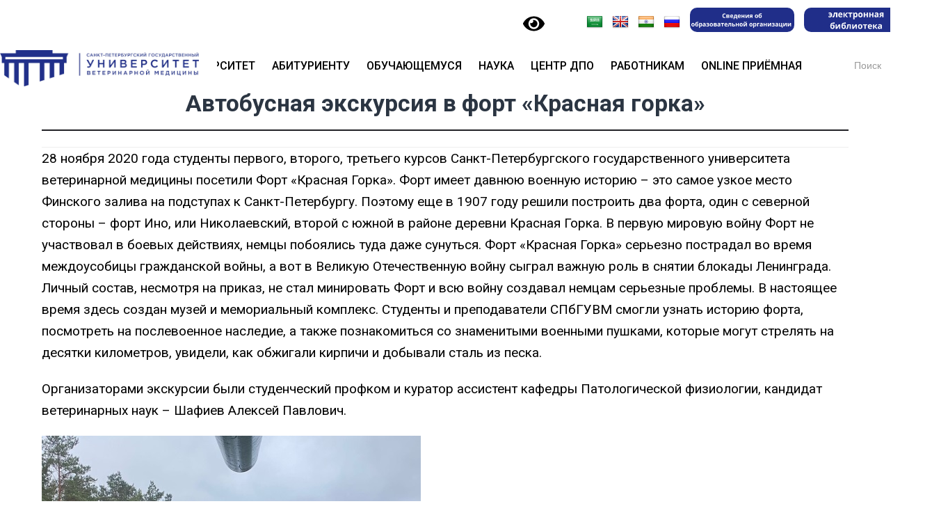

--- FILE ---
content_type: text/html; charset=UTF-8
request_url: https://spbguvm.ru/2020/12/%D0%B0%D0%B2%D1%82%D0%BE%D0%B1%D1%83%D1%81%D0%BD%D0%B0%D1%8F-%D1%8D%D0%BA%D1%81%D0%BA%D1%83%D1%80%D1%81%D0%B8%D1%8F-%D0%B2-%D1%84%D0%BE%D1%80%D1%82-%D0%BA%D1%80%D0%B0%D1%81%D0%BD%D0%B0%D1%8F/
body_size: 27712
content:
<!DOCTYPE html><html lang="ru-RU"><head>  <script defer src="[data-uri]"></script> <noscript><div><img src="https://mc.yandex.ru/watch/96574840" style="position:absolute; left:-9999px;" alt="" /></div></noscript><meta charset="UTF-8" /><meta name="viewport" content="width=device-width, initial-scale=1.0, maximum-scale=1.0, user-scalable=no" ><link rel="stylesheet" id="ao_optimized_gfonts" href="https://fonts.googleapis.com/css?family=Open+Sans%3A300%2C400%2C500%2C600%2C700%2C800%7CRoboto:400%7CInter:300,400,500,600,700,800,900%7COpen+Sans:400%7CRoboto+Slab%3A400%2C700%7CRoboto%3A400%2C400italic%2C700%2C700italic%2C300%7CPacifico%3A400%7CRoboto%3A100%2C100italic%2C200%2C200italic%2C300%2C300italic%2C400%2C400italic%2C500%2C500italic%2C600%2C600italic%2C700%2C700italic%2C800%2C800italic%2C900%2C900italic%7CRoboto+Slab%3A100%2C100italic%2C200%2C200italic%2C300%2C300italic%2C400%2C400italic%2C500%2C500italic%2C600%2C600italic%2C700%2C700italic%2C800%2C800italic%2C900%2C900italic&#038;subset=latin%2Ccyrillic&amp;display=swap"><link media="all" href="https://spbguvm.ru/wp-content/cache/autoptimize/css/autoptimize_39ea6a527dcb3adb516eeb1866ff3092.css" rel="stylesheet"><style media="screen">body{font-family:"Inter",arial,sans-serif}body{font-family:"Open Sans",arial,sans-serif}</style><title>Автобусная экскурсия в форт «Красная горка» &#8211; САНКТ-ПЕТЕРБУРГСКИЙ ГОСУДАРСТВЕННЫЙ УНИВЕРСИТЕТ ВЕТЕРИНАРНОЙ МЕДИЦИНЫ</title><meta name='robots' content='max-image-preview:large' /><link rel='dns-prefetch' href='//translate.google.com' /><link rel='dns-prefetch' href='//timeplan.me' /><link href='https://fonts.gstatic.com' crossorigin='anonymous' rel='preconnect' /><link rel="alternate" type="application/rss+xml" title="САНКТ-ПЕТЕРБУРГСКИЙ ГОСУДАРСТВЕННЫЙ УНИВЕРСИТЕТ ВЕТЕРИНАРНОЙ МЕДИЦИНЫ &raquo; Лента" href="https://spbguvm.ru/feed/" /><link rel="alternate" type="application/rss+xml" title="САНКТ-ПЕТЕРБУРГСКИЙ ГОСУДАРСТВЕННЫЙ УНИВЕРСИТЕТ ВЕТЕРИНАРНОЙ МЕДИЦИНЫ &raquo; Лента комментариев" href="https://spbguvm.ru/comments/feed/" /><link rel='stylesheet' id='dashicons-css' href='https://spbguvm.ru/wp-includes/css/dashicons.min.css?ver=6.7.4' type='text/css' media='all' /> <script type="text/template" id="tmpl-variation-template"><div class="woocommerce-variation-description">{{{ data.variation.variation_description }}}</div>
	<div class="woocommerce-variation-price">{{{ data.variation.price_html }}}</div>
	<div class="woocommerce-variation-availability">{{{ data.variation.availability_html }}}</div></script> <script type="text/template" id="tmpl-unavailable-variation-template"><p role="alert">Этот товар недоступен. Пожалуйста, выберите другую комбинацию.</p></script> <script type="text/javascript" src="https://spbguvm.ru/wp-includes/js/jquery/jquery.min.js?ver=3.7.1" id="jquery-core-js"></script> <script defer type="text/javascript" src="https://spbguvm.ru/wp-includes/js/jquery/jquery-migrate.min.js?ver=3.4.1" id="jquery-migrate-js"></script> <script defer type="text/javascript" src="https://spbguvm.ru/wp-content/cache/autoptimize/js/autoptimize_single_3fb461c1b082f494c9e0eaaafcf8bd72.js?ver=1.2.2" id="twbbwg-circle-js"></script> <script defer id="twbbwg-global-js-extra" src="[data-uri]"></script> <script defer type="text/javascript" src="https://spbguvm.ru/wp-content/cache/autoptimize/js/autoptimize_single_2c7284f4ed47a54704650cdd9a1d5ffb.js?ver=1.0.0" id="twbbwg-global-js"></script> <script defer type="text/javascript" src="https://spbguvm.ru/wp-content/plugins/wp-yandex-metrika/assets/YmEc.min.js?ver=1.2.1" id="wp-yandex-metrika_YmEc-js"></script> <script defer id="wp-yandex-metrika_YmEc-js-after" src="[data-uri]"></script> <script defer type="text/javascript" src="https://spbguvm.ru/wp-content/plugins/wp-yandex-metrika/assets/frontend.min.js?ver=1.2.1" id="wp-yandex-metrika_frontend-js"></script> <script defer id="bbspoiler-js-extra" src="[data-uri]"></script> <script defer type="text/javascript" src="https://spbguvm.ru/wp-content/cache/autoptimize/js/autoptimize_single_57fc57df333f1d2cdef31b63a50ce903.js?ver=6.7.4" id="bbspoiler-js"></script> <script defer type="text/javascript" src="https://spbguvm.ru/wp-content/plugins/photo-gallery/js/jquery.sumoselect.min.js?ver=3.4.6" id="sumoselect-js"></script> <script defer type="text/javascript" src="https://spbguvm.ru/wp-content/plugins/photo-gallery/js/tocca.min.js?ver=2.0.9" id="bwg_mobile-js"></script> <script defer type="text/javascript" src="https://spbguvm.ru/wp-content/plugins/photo-gallery/js/jquery.mCustomScrollbar.concat.min.js?ver=3.1.5" id="mCustomScrollbar-js"></script> <script defer type="text/javascript" src="https://spbguvm.ru/wp-content/plugins/photo-gallery/js/jquery.fullscreen.min.js?ver=0.6.0" id="jquery-fullscreen-js"></script> <script defer id="bwg_frontend-js-extra" src="[data-uri]"></script> <script defer type="text/javascript" src="https://spbguvm.ru/wp-content/plugins/photo-gallery/js/scripts.min.js?ver=1.8.31" id="bwg_frontend-js"></script> <script defer type="text/javascript" src="https://timeplan.me/js/timeplanme_integration.min.js?ver=6.7.4" id="script_timeplanme-js"></script> <script type="text/javascript" src="https://spbguvm.ru/wp-content/plugins/woocommerce/assets/js/jquery-blockui/jquery.blockUI.min.js?ver=2.7.0-wc.9.4.2" id="jquery-blockui-js" defer="defer" data-wp-strategy="defer"></script> <script defer id="wc-add-to-cart-js-extra" src="[data-uri]"></script> <script type="text/javascript" src="https://spbguvm.ru/wp-content/plugins/woocommerce/assets/js/frontend/add-to-cart.min.js?ver=9.4.2" id="wc-add-to-cart-js" defer="defer" data-wp-strategy="defer"></script> <script type="text/javascript" src="https://spbguvm.ru/wp-content/plugins/woocommerce/assets/js/js-cookie/js.cookie.min.js?ver=2.1.4-wc.9.4.2" id="js-cookie-js" defer="defer" data-wp-strategy="defer"></script> <script defer id="woocommerce-js-extra" src="[data-uri]"></script> <script type="text/javascript" src="https://spbguvm.ru/wp-content/plugins/woocommerce/assets/js/frontend/woocommerce.min.js?ver=9.4.2" id="woocommerce-js" defer="defer" data-wp-strategy="defer"></script> <script defer type="text/javascript" src="https://spbguvm.ru/wp-includes/js/imagesloaded.min.js?ver=5.0.0" id="imagesloaded-js"></script> <script defer type="text/javascript" src="https://spbguvm.ru/wp-includes/js/masonry.min.js?ver=4.2.2" id="masonry-js"></script> <script defer type="text/javascript" src="https://spbguvm.ru/wp-content/themes/baskerville/js/jquery.flexslider-min.js?ver=2.7.2" id="baskerville_flexslider-js"></script> <script defer type="text/javascript" src="https://spbguvm.ru/wp-content/cache/autoptimize/js/autoptimize_single_5b4d6b49ca14e39f84e04373e8e09990.js?ver=2.1.5" id="baskerville_global-js"></script> <script defer type="text/javascript" src="https://spbguvm.ru/wp-includes/js/underscore.min.js?ver=1.13.7" id="underscore-js"></script> <script defer id="wp-util-js-extra" src="[data-uri]"></script> <script defer type="text/javascript" src="https://spbguvm.ru/wp-includes/js/wp-util.min.js?ver=6.7.4" id="wp-util-js"></script> <script defer id="wc-add-to-cart-variation-js-extra" src="[data-uri]"></script> <script type="text/javascript" src="https://spbguvm.ru/wp-content/plugins/woocommerce/assets/js/frontend/add-to-cart-variation.min.js?ver=9.4.2" id="wc-add-to-cart-variation-js" defer="defer" data-wp-strategy="defer"></script> <script defer id="ecs_ajax_load-js-extra" src="[data-uri]"></script> <script defer type="text/javascript" src="https://spbguvm.ru/wp-content/cache/autoptimize/js/autoptimize_single_6a414b257267a883c6dd13b3c66b8596.js?ver=3.1.9" id="ecs_ajax_load-js"></script> <script defer type="text/javascript" src="https://spbguvm.ru/wp-content/cache/autoptimize/js/autoptimize_single_447712f49ef92d24eda0381882e5f00b.js?ver=3.1.9" id="ecs-script-js"></script> <link rel="https://api.w.org/" href="https://spbguvm.ru/wp-json/" /><link rel="alternate" title="JSON" type="application/json" href="https://spbguvm.ru/wp-json/wp/v2/posts/24999" /><link rel="EditURI" type="application/rsd+xml" title="RSD" href="https://spbguvm.ru/xmlrpc.php?rsd" /><meta name="generator" content="WordPress 6.7.4" /><meta name="generator" content="WooCommerce 9.4.2" /><link rel="canonical" href="https://spbguvm.ru/2020/12/%d0%b0%d0%b2%d1%82%d0%be%d0%b1%d1%83%d1%81%d0%bd%d0%b0%d1%8f-%d1%8d%d0%ba%d1%81%d0%ba%d1%83%d1%80%d1%81%d0%b8%d1%8f-%d0%b2-%d1%84%d0%be%d1%80%d1%82-%d0%ba%d1%80%d0%b0%d1%81%d0%bd%d0%b0%d1%8f/" /><link rel='shortlink' href='https://spbguvm.ru/?p=24999' /><link rel="alternate" title="oEmbed (JSON)" type="application/json+oembed" href="https://spbguvm.ru/wp-json/oembed/1.0/embed?url=https%3A%2F%2Fspbguvm.ru%2F2020%2F12%2F%25d0%25b0%25d0%25b2%25d1%2582%25d0%25be%25d0%25b1%25d1%2583%25d1%2581%25d0%25bd%25d0%25b0%25d1%258f-%25d1%258d%25d0%25ba%25d1%2581%25d0%25ba%25d1%2583%25d1%2580%25d1%2581%25d0%25b8%25d1%258f-%25d0%25b2-%25d1%2584%25d0%25be%25d1%2580%25d1%2582-%25d0%25ba%25d1%2580%25d0%25b0%25d1%2581%25d0%25bd%25d0%25b0%25d1%258f%2F" /><link rel="alternate" title="oEmbed (XML)" type="text/xml+oembed" href="https://spbguvm.ru/wp-json/oembed/1.0/embed?url=https%3A%2F%2Fspbguvm.ru%2F2020%2F12%2F%25d0%25b0%25d0%25b2%25d1%2582%25d0%25be%25d0%25b1%25d1%2583%25d1%2581%25d0%25bd%25d0%25b0%25d1%258f-%25d1%258d%25d0%25ba%25d1%2581%25d0%25ba%25d1%2583%25d1%2580%25d1%2581%25d0%25b8%25d1%258f-%25d0%25b2-%25d1%2584%25d0%25be%25d1%2580%25d1%2582-%25d0%25ba%25d1%2580%25d0%25b0%25d1%2581%25d0%25bd%25d0%25b0%25d1%258f%2F&#038;format=xml" /><link rel="preconnect" href="https://fonts.googleapis.com"><link rel="preconnect" href="https://fonts.gstatic.com"><meta name="verification" content="f612c7d25f5690ad41496fcfdbf8d1" /><meta name="generator" content="Saphali Lite 1.9.2" /><link rel="apple-touch-icon" sizes="180x180" href="/wp-content/uploads/fbrfg/apple-touch-icon.png"><link rel="icon" type="image/png" sizes="32x32" href="/wp-content/uploads/fbrfg/favicon-32x32.png"><link rel="icon" type="image/png" sizes="16x16" href="/wp-content/uploads/fbrfg/favicon-16x16.png"><link rel="manifest" href="/wp-content/uploads/fbrfg/site.webmanifest"><link rel="mask-icon" href="/wp-content/uploads/fbrfg/safari-pinned-tab.svg" color="#5bbad5"><link rel="shortcut icon" href="/wp-content/uploads/fbrfg/favicon.ico"><meta name="msapplication-TileColor" content="#da532c"><meta name="msapplication-config" content="/wp-content/uploads/fbrfg/browserconfig.xml"><meta name="theme-color" content="#ffffff"> <noscript><style>.woocommerce-product-gallery{ opacity: 1 !important; }</style></noscript><meta name="generator" content="Elementor 3.25.10; features: additional_custom_breakpoints, e_optimized_control_loading; settings: css_print_method-external, google_font-enabled, font_display-auto">  <script defer src="[data-uri]"></script> </head><body class="post-template-default single single-post postid-24999 single-format-standard custom-background theme-baskerville woocommerce-no-js baskerville no-featured-image single single-post elementor-default elementor-kit-30001"><div id="wrapper" class="hfeed"><div class="header"><div class="top-header"><div class="header-container"> <a href="https://spbguvm.ru/"> <noscript><img class="header-logo" alt="logo" src="https://spbguvm.ru/wp-content/uploads/2025/01/Синий-с-текстом-без-фона-2-scaled.webp" /></noscript><img class="lazyload header-logo" alt="logo" src='data:image/svg+xml,%3Csvg%20xmlns=%22http://www.w3.org/2000/svg%22%20viewBox=%220%200%20210%20140%22%3E%3C/svg%3E' data-src="https://spbguvm.ru/wp-content/uploads/2025/01/Синий-с-текстом-без-фона-2-scaled.webp" /> <noscript><img class="header-logo_mob" alt="logo" src="https://spbguvm.ru/wp-content/uploads/2023/01/Синий-без-фона.svg" /></noscript><img class="lazyload header-logo_mob" alt="logo" src='data:image/svg+xml,%3Csvg%20xmlns=%22http://www.w3.org/2000/svg%22%20viewBox=%220%200%20210%20140%22%3E%3C/svg%3E' data-src="https://spbguvm.ru/wp-content/uploads/2023/01/Синий-без-фона.svg" /> </a><div class="header-middle"><div class="wrapper_spec" itemprop="copy"> <a href="#" class="bvi-link-shortcode bvi-open"><svg aria-hidden="true" focusable="false" role="img" xmlns="http://www.w3.org/2000/svg" viewBox="0 0 576 512" class="bvi-svg-eye"><path fill="currentColor" d="M572.52 241.4C518.29 135.59 410.93 64 288 64S57.68 135.64 3.48 241.41a32.35 32.35 0 0 0 0 29.19C57.71 376.41 165.07 448 288 448s230.32-71.64 284.52-177.41a32.35 32.35 0 0 0 0-29.19zM288 400a144 144 0 1 1 144-144 143.93 143.93 0 0 1-144 144zm0-240a95.31 95.31 0 0 0-25.31 3.79 47.85 47.85 0 0 1-66.9 66.9A95.78 95.78 0 1 0 288 160z"></path></svg> </a><div id="flags" class="size24"><ul id="sortable" class="ui-sortable" style="float:left"><li id='Arabic'><a href='#' title='Arabic' class='nturl notranslate ar flag Arabic'></a></li><li id='English'><a href='#' title='English' class='nturl notranslate en flag English'></a></li><li id='Hindi'><a href='#' title='Hindi' class='nturl notranslate hi flag Hindi'></a></li><li id='Russian'><a href='#' title='Russian' class='nturl notranslate ru flag Russian'></a></li></ul></div><div id="google_language_translator" class="default-language-ru"></div><div class="svedenia"> <a href="https://spbguvm.ru/sveden/"> <noscript><img src="https://spbguvm.ru/wp-content/uploads/2025/04/Сведения_об_образовательной_организации_1_2.png"></noscript><img class="lazyload" src='data:image/svg+xml,%3Csvg%20xmlns=%22http://www.w3.org/2000/svg%22%20viewBox=%220%200%20210%20140%22%3E%3C/svg%3E' data-src="https://spbguvm.ru/wp-content/uploads/2025/04/Сведения_об_образовательной_организации_1_2.png"> </a></div><div class="bibla"> <a href="https://search.spbguvm.informsystema.ru/"> <noscript><img src="https://spbguvm.ru/wp-content/uploads/2025/04/Сведения_об_образовательной_организации_3-2.png"></noscript><img class="lazyload" src='data:image/svg+xml,%3Csvg%20xmlns=%22http://www.w3.org/2000/svg%22%20viewBox=%220%200%20210%20140%22%3E%3C/svg%3E' data-src="https://spbguvm.ru/wp-content/uploads/2025/04/Сведения_об_образовательной_организации_3-2.png"> </a></div></div><div class="wrapper_spec1"><div class="wrapper_spec2" itemprop="copy"><div class="bvi_div"> <a href="#" class="bvi-link-shortcode bvi-open"><svg aria-hidden="true" focusable="false" role="img" xmlns="http://www.w3.org/2000/svg" viewBox="0 0 576 512" class="bvi-svg-eye"><path fill="currentColor" d="M572.52 241.4C518.29 135.59 410.93 64 288 64S57.68 135.64 3.48 241.41a32.35 32.35 0 0 0 0 29.19C57.71 376.41 165.07 448 288 448s230.32-71.64 284.52-177.41a32.35 32.35 0 0 0 0-29.19zM288 400a144 144 0 1 1 144-144 143.93 143.93 0 0 1-144 144zm0-240a95.31 95.31 0 0 0-25.31 3.79 47.85 47.85 0 0 1-66.9 66.9A95.78 95.78 0 1 0 288 160z"></path></svg> </a></div><div class="google-translator_div"><div id="flags" class="size24"><ul id="sortable" class="ui-sortable" style="float:left"><li id='Arabic'><a href='#' title='Arabic' class='nturl notranslate ar flag Arabic'></a></li><li id='English'><a href='#' title='English' class='nturl notranslate en flag English'></a></li><li id='Hindi'><a href='#' title='Hindi' class='nturl notranslate hi flag Hindi'></a></li><li id='Russian'><a href='#' title='Russian' class='nturl notranslate ru flag Russian'></a></li></ul></div><div id="google_language_translator" class="default-language-ru"></div></div></div><div class="wrapper_spec3"><div class="svedenia"> <a href="https://spbguvm.ru/sveden/"> <noscript><img src="https://spbguvm.ru/wp-content/uploads/2024/10/IMG_7855.png"></noscript><img class="lazyload" src='data:image/svg+xml,%3Csvg%20xmlns=%22http://www.w3.org/2000/svg%22%20viewBox=%220%200%20210%20140%22%3E%3C/svg%3E' data-src="https://spbguvm.ru/wp-content/uploads/2024/10/IMG_7855.png"> </a></div><div class="bibla"> <a href="https://search.spbguvm.informsystema.ru/"> <noscript><img src="https://spbguvm.ru/wp-content/uploads/2024/10/IMG_7854.png"></noscript><img class="lazyload" src='data:image/svg+xml,%3Csvg%20xmlns=%22http://www.w3.org/2000/svg%22%20viewBox=%220%200%20210%20140%22%3E%3C/svg%3E' data-src="https://spbguvm.ru/wp-content/uploads/2024/10/IMG_7854.png"> </a></div></div></div><div onclick="triggerMenu(this)" class="header-burger"><div></div><div></div><div></div></div></div></div><div id="headerNav" class="header-nav"><div class="header-container"  id="header-container"><div onclick="triggerMenu()" class="header-close"></div><ul class="main-menu " id="main-menu__scroll"> <span class="short__ajax_mob"><form data-min-no-for-search=1 data-result-box-max-height=400 data-form-id=58675 class="is-search-form is-form-style is-form-style-2 is-form-id-58675 is-ajax-search" action="https://spbguvm.ru/" method="get" role="search" ><label for="is-search-input-58675"><span class="is-screen-reader-text">Search for:</span><input  type="search" id="is-search-input-58675" name="s" value="" class="is-search-input" placeholder="Поиск" autocomplete=off /><span class="lazyload is-loader-image" data-bg="https://spbguvm.ru/wp-content/plugins/add-search-to-menu/public/images/spinner.gif" style="display: none;background-image:url(data:image/svg+xml,%3Csvg%20xmlns=%22http://www.w3.org/2000/svg%22%20viewBox=%220%200%20500%20300%22%3E%3C/svg%3E);" ></span></label><input type="hidden" name="id" value="58675" /></form> </span><li id="menu-item-37127" class="menu-item menu-item-type-post_type menu-item-object-page menu-item-has-children menu-item-37127"><a href="https://spbguvm.ru/academy/">Университет</a><span onclick="toggleMenu(this)" class="menu-arrow"></span><ul class="sub-menu"><li id="menu-item-37146" class="menu-item menu-item-type-post_type menu-item-object-page menu-item-37146"><a href="https://spbguvm.ru/%d1%80%d0%b5%d0%ba%d1%82%d0%be%d1%80/">Ректор</a></li><li id="menu-item-37137" class="menu-item menu-item-type-post_type menu-item-object-page menu-item-has-children menu-item-37137"><a href="https://spbguvm.ru/struct/">Структура и органы управления</a><span onclick="toggleMenu(this)" class="menu-arrow"></span><ul class="sub-menu"><li id="menu-item-37145" class="menu-item menu-item-type-post_type menu-item-object-page menu-item-37145"><a href="https://spbguvm.ru/%d0%bf%d1%80%d0%be%d1%80%d0%b5%d0%ba%d1%82%d0%be%d1%80%d0%b0/">Проректоры</a></li><li id="menu-item-44216" class="menu-item menu-item-type-custom menu-item-object-custom menu-item-44216"><a href="https://spbguvm.ru/%d0%b4%d0%b5%d0%ba%d0%b0%d0%bd%d0%b0%d1%82-2/">Деканат</a></li><li id="menu-item-37151" class="menu-item menu-item-type-post_type menu-item-object-page menu-item-37151"><a href="https://spbguvm.ru/academy/kafedry/">Кафедры</a></li></ul></li><li id="menu-item-37376" class="menu-item menu-item-type-custom menu-item-object-custom menu-item-has-children menu-item-37376"><a href="https://spbguvm.ru/sveden/">Сведения об образовательной организации</a><span onclick="toggleMenu(this)" class="menu-arrow"></span><ul class="sub-menu"><li id="menu-item-86234" class="menu-item menu-item-type-post_type menu-item-object-page menu-item-86234"><a href="https://spbguvm.ru/%d0%bb%d0%be%d0%ba%d0%b0%d0%bb%d1%8c%d0%bd%d1%8b%d0%b5-%d0%bd%d0%be%d1%80%d0%bc%d0%b0%d1%82%d0%b8%d0%b2%d0%bd%d1%8b%d0%b5-%d0%b0%d0%ba%d1%82%d1%8b/">Локальные нормативные акты</a></li></ul></li><li id="menu-item-51403" class="menu-item menu-item-type-custom menu-item-object-custom menu-item-51403"><a href="https://spbguvm.ru/academy/anticorruption/">Противодействие коррупции</a></li><li id="menu-item-51407" class="menu-item menu-item-type-custom menu-item-object-custom menu-item-51407"><a href="https://spbguvm.ru/academy/antiterrorism/">Противодействие терроризму</a></li><li id="menu-item-63715" class="menu-item menu-item-type-post_type menu-item-object-page menu-item-63715"><a href="https://spbguvm.ru/%d0%b8%d0%bd%d0%ba%d0%bb%d1%8e%d0%b7%d0%b8%d0%b2%d0%bd%d0%be%d0%b5-%d0%be%d0%b1%d1%80%d0%b0%d0%b7%d0%be%d0%b2%d0%b0%d0%bd%d0%b8%d0%b5/">Инклюзивное образование</a></li><li id="menu-item-50462" class="menu-item menu-item-type-custom menu-item-object-custom menu-item-50462"><a href="https://spbguvm.ru/zakupki/">Закупки</a></li><li id="menu-item-60822" class="menu-item menu-item-type-custom menu-item-object-custom menu-item-60822"><a href="https://spbguvm.ru/%d0%b0%d0%bd%d1%82%d0%b8%d0%bc%d0%be%d0%bd%d0%be%d0%bf%d0%be%d0%bb%d1%8c%d0%bd%d1%8b%d0%b9-%d0%ba%d0%be%d0%bc%d0%bf%d0%bb%d0%b0%d0%b5%d0%bd%d1%81/">Антимонопольный комплаенс</a></li><li id="menu-item-48835" class="menu-item menu-item-type-custom menu-item-object-custom menu-item-48835"><a href="https://spbguvm.ru/museum/">Музеи</a></li><li id="menu-item-83582" class="menu-item menu-item-type-post_type menu-item-object-page menu-item-83582"><a href="https://spbguvm.ru/%d0%b2%d1%81%d0%b5%d1%80%d0%be%d1%81%d1%81%d0%b8%d0%b9%d1%81%d0%ba%d0%b8%d0%b9-%d0%ba%d0%be%d0%bd%d0%ba%d1%83%d1%80%d1%81-%d0%bf%d0%b5%d0%b4%d0%b0%d0%b3%d0%be%d0%b3%d0%b8%d1%87%d0%b5%d1%81%d0%ba%d0%be/">Всероссийский конкурс педагогического мастерства «Открытая лекция – традиции и инновации»</a></li><li id="menu-item-52029" class="menu-item menu-item-type-custom menu-item-object-custom menu-item-52029"><a href="https://spbguvm.ru/%d0%b2%d1%8b%d0%bf%d1%83%d1%81%d0%ba%d0%bd%d0%b8%d0%ba%d0%b0%d0%bc/">Выпускникам</a></li><li id="menu-item-89396" class="menu-item menu-item-type-post_type menu-item-object-page menu-item-89396"><a href="https://spbguvm.ru/media-centr/">Медиа-центр</a></li><li id="menu-item-96781" class="menu-item menu-item-type-post_type menu-item-object-page menu-item-96781"><a href="https://spbguvm.ru/academy/laboratory/">Клинико-биохимическая лаборатория</a></li><li id="menu-item-48627" class="menu-item menu-item-type-custom menu-item-object-custom menu-item-48627"><a href="https://spbguvm.ru/contacts/">Контакты</a></li></ul></li><li id="menu-item-46306" class="menu-item menu-item-type-custom menu-item-object-custom menu-item-has-children menu-item-46306"><a href="https://spbguvm.ru/incoming/">Абитуриенту</a><span onclick="toggleMenu(this)" class="menu-arrow"></span><ul class="sub-menu"><li id="menu-item-64182" class="menu-item menu-item-type-post_type menu-item-object-page menu-item-64182"><a href="https://spbguvm.ru/incoming/">Информация о приеме</a></li><li id="menu-item-58880" class="menu-item menu-item-type-post_type menu-item-object-page menu-item-58880"><a href="https://spbguvm.ru/abitur/podgotovitelnie-kyrsi/">Подготовка к поступлению</a></li><li id="menu-item-58876" class="menu-item menu-item-type-post_type menu-item-object-page menu-item-58876"><a href="https://spbguvm.ru/academy/napravleniya-podgotovki/">Направления подготовки</a></li><li id="menu-item-58875" class="menu-item menu-item-type-post_type menu-item-object-page menu-item-58875"><a href="https://spbguvm.ru/abitur/vstupitelnie/">Вступительные испытания</a></li><li id="menu-item-58881" class="menu-item menu-item-type-post_type menu-item-object-page menu-item-58881"><a href="https://spbguvm.ru/abitur/vstupitelnie/ege/">Информация о ЕГЭ</a></li><li id="menu-item-58877" class="menu-item menu-item-type-post_type menu-item-object-page menu-item-58877"><a href="https://spbguvm.ru/%d0%bf%d1%80%d0%be%d1%85%d0%be%d0%b4%d0%bd%d0%be%d0%b9-%d0%b1%d0%b0%d0%bb%d0%bb/">Проходной балл</a></li><li id="menu-item-58878" class="menu-item menu-item-type-post_type menu-item-object-page menu-item-58878"><a href="https://spbguvm.ru/abitur/itogi-priema/">Итоги приема</a></li><li id="menu-item-58879" class="menu-item menu-item-type-post_type menu-item-object-page menu-item-58879"><a href="https://spbguvm.ru/abitur/den-otkritih-dverey/">Дни открытых дверей</a></li><li id="menu-item-64183" class="menu-item menu-item-type-post_type menu-item-object-page menu-item-64183"><a href="https://spbguvm.ru/abitur/celevoi-priem/">Целевое обучение</a></li><li id="menu-item-58882" class="menu-item menu-item-type-post_type menu-item-object-page menu-item-58882"><a href="https://spbguvm.ru/faq/">Часто задаваемые вопросы</a></li></ul></li><li id="menu-item-37131" class="menu-item menu-item-type-post_type menu-item-object-page menu-item-has-children menu-item-37131"><a href="https://spbguvm.ru/student/">Обучающемуся</a><span onclick="toggleMenu(this)" class="menu-arrow"></span><ul class="sub-menu"><li id="menu-item-37139" class="menu-item menu-item-type-post_type menu-item-object-page menu-item-37139"><a href="https://spbguvm.ru/student/raspisanie/">Расписание</a></li><li id="menu-item-37141" class="menu-item menu-item-type-post_type menu-item-object-page menu-item-37141"><a href="https://spbguvm.ru/%d0%be%d0%bf%d0%bb%d0%b0%d1%82%d0%b0-%d0%be%d0%bd%d0%bb%d0%b0%d0%b9%d0%bd/">Оплата онлайн</a></li><li id="menu-item-52522" class="menu-item menu-item-type-custom menu-item-object-custom menu-item-52522"><a href="https://spbguvm.ru/%d0%b2%d0%be%d1%81%d1%81%d1%82%d0%b0%d0%bd%d0%be%d0%b2%d0%b8%d1%82%d0%b5%d0%bb%d1%8c%d0%bd%d0%b0%d1%8f-%d0%ba%d0%be%d0%bc%d0%b8%d1%81%d1%81%d0%b8%d1%8f/">Восстановительная комиссия 2026</a></li><li id="menu-item-41142" class="menu-item menu-item-type-custom menu-item-object-custom menu-item-41142"><a href="https://spbguvm.ru/student/library/">Библиотека</a></li><li id="menu-item-37342" class="menu-item menu-item-type-post_type menu-item-object-page menu-item-37342"><a href="https://spbguvm.ru/academy/eios/">Электронная образовательная среда (ЭИОС СПбГУВМ)</a></li><li id="menu-item-58098" class="menu-item menu-item-type-custom menu-item-object-custom menu-item-has-children menu-item-58098"><a href="https://spbguvm.ru/student/obshejitie/">Общежитие</a><span onclick="toggleMenu(this)" class="menu-arrow"></span><ul class="sub-menu"><li id="menu-item-88085" class="menu-item menu-item-type-post_type menu-item-object-page menu-item-88085"><a href="https://spbguvm.ru/%d1%81%d1%82%d1%83%d0%b4%d0%b5%d0%bd%d1%87%d0%b5%d1%81%d0%ba%d0%b8%d0%b9-%d1%81%d0%be%d0%b2%d0%b5%d1%82-%d0%be%d0%b1%d1%89%d0%b5%d0%b6%d0%b8%d1%82%d0%b8%d1%8f/">Студенческий совет общежития</a></li></ul></li><li id="menu-item-61886" class="menu-item menu-item-type-post_type menu-item-object-page menu-item-61886"><a href="https://spbguvm.ru/student/vospitatelnaya-deyatelnost/">Воспитательная работа</a></li><li id="menu-item-63247" class="menu-item menu-item-type-custom menu-item-object-custom menu-item-63247"><a href="https://spbguvm.ru/student/practice/">Отдел содействия трудоустройству выпускников и организации практики студентов</a></li><li id="menu-item-89408" class="menu-item menu-item-type-post_type menu-item-object-page menu-item-has-children menu-item-89408"><a href="https://spbguvm.ru/%d1%81%d1%82%d1%83%d0%b4%d0%b5%d0%bd%d1%87%d0%b5%d1%81%d0%ba%d0%b8%d0%b5-%d0%be%d0%b1%d1%8a%d0%b5%d0%b4%d0%b8%d0%bd%d0%b5%d0%bd%d0%b8%d1%8f/">Студенческие объединения</a><span onclick="toggleMenu(this)" class="menu-arrow"></span><ul class="sub-menu"><li id="menu-item-92972" class="menu-item menu-item-type-post_type menu-item-object-page menu-item-92972"><a href="https://spbguvm.ru/%d0%bf%d1%80%d0%be%d1%84%d1%81%d0%be%d1%8e%d0%b7-%d0%be%d0%b1%d1%83%d1%87%d0%b0%d1%8e%d1%89%d0%b8%d1%85%d1%81%d1%8f/">Профсоюз обучающихся</a></li><li id="menu-item-80550" class="menu-item menu-item-type-post_type menu-item-object-page menu-item-80550"><a href="https://spbguvm.ru/%d1%81%d1%82%d1%83%d0%b4%d0%b5%d0%bd%d1%87%d0%b5%d1%81%d0%ba%d0%b8%d0%b9-%d1%81%d0%be%d0%b2%d0%b5%d1%82/">Студенческий Совет</a></li><li id="menu-item-88084" class="menu-item menu-item-type-post_type menu-item-object-page menu-item-88084"><a href="https://spbguvm.ru/%d1%81%d1%82%d1%83%d0%b4%d0%b5%d0%bd%d1%87%d0%b5%d1%81%d0%ba%d0%b8%d0%b9-%d1%81%d0%be%d0%b2%d0%b5%d1%82-%d0%be%d0%b1%d1%89%d0%b5%d0%b6%d0%b8%d1%82%d0%b8%d1%8f/">Студенческий совет общежития</a></li><li id="menu-item-86933" class="menu-item menu-item-type-post_type menu-item-object-page menu-item-86933"><a href="https://spbguvm.ru/%d0%bf%d0%b0%d1%82%d1%80%d0%b8%d0%be%d1%82%d0%b8%d1%87%d0%b5%d1%81%d0%ba%d0%b8%d0%b9-%d0%ba%d0%bb%d1%83%d0%b1/">Патриотический клуб</a></li><li id="menu-item-74187" class="menu-item menu-item-type-post_type menu-item-object-page menu-item-74187"><a href="https://spbguvm.ru/%d1%81%d1%82%d1%83%d0%b4%d0%b5%d0%bd%d1%87%d0%b5%d1%81%d0%ba%d0%b8%d0%b5-%d0%be%d1%82%d1%80%d1%8f%d0%b4%d1%8b/">Студенческие Отряды</a></li><li id="menu-item-61345" class="menu-item menu-item-type-custom menu-item-object-custom menu-item-61345"><a href="https://spbguvm.ru/student/%d0%b2%d0%be%d0%bb%d0%be%d0%bd%d1%82%d0%b5%d1%80%d1%81%d0%ba%d0%b8%d0%b9-%d1%86%d0%b5%d0%bd%d1%82%d1%80/">Волонтёрский центр</a></li><li id="menu-item-93619" class="menu-item menu-item-type-post_type menu-item-object-page menu-item-93619"><a href="https://spbguvm.ru/%d0%b0%d0%bd%d1%81%d0%b0%d0%bc%d0%b1%d0%bb%d1%8c-%d0%bd%d0%b0%d1%80%d0%be%d0%b4%d0%bd%d0%be%d0%b9-%d0%bf%d0%b5%d1%81%d0%bd%d0%b8-%d0%b8%d1%81%d1%82%d0%be%d0%ba%d0%b8-%d1%81%d0%bf%d0%b1/">Ансамбль народной песни «Истоки» СПбГУВМ</a></li><li id="menu-item-95806" class="menu-item menu-item-type-post_type menu-item-object-page menu-item-95806"><a href="https://spbguvm.ru/%d1%81%d1%82%d1%83%d0%b4%d0%b5%d0%bd%d1%87%d0%b5%d1%81%d0%ba%d0%b8%d0%b9-%d0%b2%d0%be%d0%bb%d0%b5%d0%b9%d0%b1%d0%be%d0%bb%d1%8c%d0%bd%d1%8b%d0%b9-%d0%ba%d0%bb%d1%83%d0%b1-vetset/">Студенческий волейбольный клуб «VETSET»</a></li></ul></li><li id="menu-item-60582" class="menu-item menu-item-type-post_type menu-item-object-page menu-item-has-children menu-item-60582"><a href="https://spbguvm.ru/shop/">Магазин</a><span onclick="toggleMenu(this)" class="menu-arrow"></span><ul class="sub-menu"><li id="menu-item-47241" class="menu-item menu-item-type-custom menu-item-object-custom menu-item-47241"><a href="https://spbguvm.ru/%d0%b2%d1%8b%d1%81%d1%88%d0%b8%d0%b5-%d0%b2%d0%b5%d1%82%d0%b5%d1%80%d0%b8%d0%bd%d0%b0%d1%80%d0%bd%d1%8b%d0%b5-%d0%ba%d0%bb%d0%b0%d1%81%d1%81%d1%8b/">Высшие Ветеринарные Классы</a></li></ul></li><li id="menu-item-91457" class="menu-item menu-item-type-post_type menu-item-object-page menu-item-91457"><a href="https://spbguvm.ru/%d0%b5%d0%b4%d0%b8%d0%bd%d0%be%d0%b5-%d0%be%d0%ba%d0%bd%d0%be-%d0%bf%d0%be%d0%b4%d0%b4%d0%b5%d1%80%d0%b6%d0%ba%d0%b8-%d0%bc%d0%be%d0%bb%d0%be%d0%b4%d1%8b%d1%85-%d1%81%d0%b5%d0%bc%d0%b5%d0%b9/">Единое окно поддержки молодых семей</a></li><li id="menu-item-86233" class="menu-item menu-item-type-post_type menu-item-object-page menu-item-86233"><a href="https://spbguvm.ru/%d0%bb%d0%be%d0%ba%d0%b0%d0%bb%d1%8c%d0%bd%d1%8b%d0%b5-%d0%bd%d0%be%d1%80%d0%bc%d0%b0%d1%82%d0%b8%d0%b2%d0%bd%d1%8b%d0%b5-%d0%b0%d0%ba%d1%82%d1%8b-%d0%b4%d0%bb%d1%8f-%d0%be%d0%b1%d1%83%d1%87%d0%b0/">Локальные нормативные акты для обучающихся</a></li></ul></li><li id="menu-item-37132" class="menu-item menu-item-type-post_type menu-item-object-page menu-item-has-children menu-item-37132"><a href="https://spbguvm.ru/academy/scince/">Наука</a><span onclick="toggleMenu(this)" class="menu-arrow"></span><ul class="sub-menu"><li id="menu-item-54379" class="menu-item menu-item-type-custom menu-item-object-custom menu-item-54379"><a href="https://spbguvm.ru/academy/scince/academiccouncil/">Ученый совет</a></li><li id="menu-item-37164" class="menu-item menu-item-type-post_type menu-item-object-page menu-item-37164"><a href="https://spbguvm.ru/academy/scince/dissertationalcouncil/">Диссертационные советы</a></li><li id="menu-item-43874" class="menu-item menu-item-type-custom menu-item-object-custom menu-item-43874"><a href="https://spbguvm.ru/aspirantura/">Аспирантура</a></li><li id="menu-item-57514" class="menu-item menu-item-type-custom menu-item-object-custom menu-item-57514"><a href="https://spbguvm.ru/academy/scince/doctorate/">Докторантура</a></li><li id="menu-item-37165" class="menu-item menu-item-type-post_type menu-item-object-page menu-item-37165"><a href="https://spbguvm.ru/academy/scince/councilofyoungscientists/">Совет молодых ученых</a></li><li id="menu-item-50817" class="menu-item menu-item-type-custom menu-item-object-custom menu-item-50817"><a href="https://spbguvm.ru/academy/scince/scientificconferences/">Научные конференции</a></li><li id="menu-item-48284" class="menu-item menu-item-type-custom menu-item-object-custom menu-item-48284"><a href="https://spbguvm.ru/academy/scince/scientificjournals/">Научные журналы</a></li><li id="menu-item-37166" class="menu-item menu-item-type-post_type menu-item-object-page menu-item-37166"><a href="https://spbguvm.ru/academy/scince/stud-sci-community/">Студенческое научное общество</a></li><li id="menu-item-50016" class="menu-item menu-item-type-custom menu-item-object-custom menu-item-50016"><a href="https://spbguvm.ru/scinelab/">Отдел организации НИОКР и интеллектуальной собственности</a></li><li id="menu-item-50820" class="menu-item menu-item-type-custom menu-item-object-custom menu-item-50820"><a href="https://spbguvm.ru/academy/scince/scientificschools/">Научные направления и научные школы</a></li></ul></li><li id="menu-item-97512" class="menu-item menu-item-type-post_type menu-item-object-page menu-item-97512"><a href="https://spbguvm.ru/academy/fpk/">Центр ДПО</a></li><li id="menu-item-37133" class="menu-item menu-item-type-post_type menu-item-object-page menu-item-has-children menu-item-37133"><a href="https://spbguvm.ru/associate/">Работникам</a><span onclick="toggleMenu(this)" class="menu-arrow"></span><ul class="sub-menu"><li id="menu-item-91611" class="menu-item menu-item-type-post_type menu-item-object-page menu-item-91611"><a href="https://spbguvm.ru/associate/kadry/">Отдел кадров</a></li><li id="menu-item-58883" class="menu-item menu-item-type-post_type menu-item-object-page menu-item-58883"><a href="https://spbguvm.ru/associate/kadry/ot/">Охрана труда</a></li><li id="menu-item-58884" class="menu-item menu-item-type-post_type menu-item-object-page menu-item-58884"><a href="https://spbguvm.ru/associate/profsouz/">Профсоюз</a></li></ul></li><li id="menu-item-37152" class="menu-item menu-item-type-post_type menu-item-object-page menu-item-37152"><a href="https://spbguvm.ru/online-%d0%bf%d1%80%d0%b8%d1%91%d0%bc%d0%bd%d0%b0%d1%8f-%d1%80%d0%b5%d0%ba%d1%82%d0%be%d1%80%d0%b0/">ONLINE ПРИЁМНАЯ</a></li></ul> <span class="short__ajax_pc"><form data-min-no-for-search=1 data-result-box-max-height=400 data-form-id=58675 class="is-search-form is-form-style is-form-style-2 is-form-id-58675 is-ajax-search" action="https://spbguvm.ru/" method="get" role="search" ><label for="is-search-input-58675"><span class="is-screen-reader-text">Search for:</span><input  type="search" id="is-search-input-58675" name="s" value="" class="is-search-input" placeholder="Поиск" autocomplete=off /><span class="lazyload is-loader-image" data-bg="https://spbguvm.ru/wp-content/plugins/add-search-to-menu/public/images/spinner.gif" style="display: none;background-image:url(data:image/svg+xml,%3Csvg%20xmlns=%22http://www.w3.org/2000/svg%22%20viewBox=%220%200%20500%20300%22%3E%3C/svg%3E);" ></span></label><input type="hidden" name="id" value="58675" /></form> </span></div></div></div> <script defer src="[data-uri]"></script> <style>.elementor-clearfix > p > a > span{
			color: #fff;
			transition: all .1s ease-in-out;
		}
		.elementor-clearfix > p > a:hover > span{
			color: #000;
			transition: all .1s ease-in-out;
		}
		body{
			background: #fff !important;
		}
		.header-container__scrolled{
			padding-top: 0px !important;
		}
		.menu-item-37127__scrolled:hover{
			border-radius: 0px !important;
		}
		.elementor-clearfix > p > span > a {
			color: #fff
		}
		.elementor-clearfix > p > span > a:hover{
			color: #000 !important
		}
		.short__ajax_pc{
			padding: 10px 10px;
			background: #fff;
			border-radius: 25px;
			margin-left: 30px;
		}
		.bvi-body .header-logo {
			height: auto !important;
		}
		#flags {
    		width: auto;
			min-width: 62px;
    		margin-left: 30px;
		}
		#flags ul {
		    width: max-content;
		}
		.header-search-block {
			position: absolute;
			right: -10px;
			top: 56px;
			width: 50vw;
			z-index: 999;
		}
		.header-search-block form { 
			width: 100%;
    		display: flex;
			padding: 5px;
		}
		.header-search-block form label {
			width: 88%;
			margin-right: 2%;
		}
		.header-search-block form> input {
			width: 10%;
		}
		.header-search-block form label input {
			outline: none;
		}
		.menu-item > a{
			color: #000
		}
		.header .search-toggle {
			height: 25px;
    		width: 25px;
			min-width: 25px;
    		background-color: inherit;
			background-image: url(https://spbguvm.ru/wp-content/uploads/2021/07/spyglass-w.png);
			background-size: cover;
    		background-repeat: no-repeat;
			margin-left: 30px;
			position: relative;
			cursor: pointer;
		}
		.header a.bvi-link-widget, .header a.bvi-link-shortcode {
			padding:0;
			background-color: inherit !important;
			margin-left: auto;
		}
		.menu-arrow {
			cursor: pointer;
			margin-right: 12px;
    		text-indent: -9999px;
    		-webkit-user-select: none;
    		-moz-user-select: none;
    		-ms-user-select: none;
    		user-select: none;
			display: none;
		}
		.sub-menu .menu-arrow {
			top: 15px;
		}
		.menu-arrow:after{
			    border: solid #212125;
			    border-width: 0 2px 2px 0;
			    content: "";
			    height: 9px;
			    right: 0;
			    margin-top: 0;
			    position: absolute;
			    top: 18px;
			    -webkit-transform: translate(-50%,-50%) rotate(
			45deg
			);
			    transform: translate(-50%,-50%) rotate(
			45deg
			);
			    -webkit-transition: border-color .3s;
			    transition: border-color .3s;
			    width: 9px;
		}
		.menu-item-active > .menu-arrow:after {
			    margin-top: 4px;
			    -webkit-transform: translate(-50%,-50%) rotate(
			-135deg
			);
			    transform: translate(-50%,-50%) rotate(
			-135deg
			);
			border-color: #d19b3f;
		}
		.sub-menu .menu-arrow:after {
			top: 10px;
		}
		.header-logo {
			left: 0;
			position: fixed;
    		z-index: 102;
    		height: 50px;
    		top: 71px;
			-webkit-transition: top .3s,width .3s,height .3s,margin-left .3s;
			transition: top .3s,width .3s,height .3s,margin-left .3s;
		}
		.header-title {
			font: normal 17px/1.647058823529412 Roboto,sans-serif;
			color: #000;
		}
		.bvi-link-shortcode > svg > path {
			fill: #000 !important
		} 
		.header-middle {
			margin: 0 0 0 100px;
			display: flex;
    		flex-direction: row;
    		align-items: center;
			width: 100%;
			position: relative;
			justify-content: flex-end;
		}
		.wrapper_spec{
			display: flex;
    		align-items: center;
			background: #fff;
			padding: 0 20px;
			border-radius: 25px;
			overflow: auto;	
		}

		.header-container {
			width: 1340px;
			margin: 0 auto;
			height: 100%;
    		display: flex;
    		align-items: center;
			position: relative;
		}
		.main-menu {
			display: flex;
    		flex-direction: row;
			margin-left: 102px;
			background: #fff;
    		border-radius: 23px;
		}
		.main-menu > li {
/* 			padding-left: 30px; */
			position: relative;
			padding: 16px 12px;
				
		}
		
		.main-menu > li> a {
			font-weight: 500;
			color: #000
		}
		.main-menu a {
			text-decoration: none;
			text-transform: uppercase;
			color: #fff;
			-webkit-transition: color .3s;
			transition: color .3s;
			font-family: 'Roboto';
			font-style: normal;
			font-weight: 400;
			font-size: 16px;
			line-height: 19px;
		}
		.sub-menu a {
			color: #212125;
			text-transform: inherit;
			font-size: 14px;
    		letter-spacing: .3px;
			line-height: 1.2;
		}
		.sub-menu li:not(:first-child) {
			margin-top: 16px;
		}
		.main-menu a:hover {
			color: #fff;
		}
		.sub-menu > li > a:hover{
			color: #000
		}
		.main-menu a:hover {
			color: #fff;
		}
		.main-menu > li:hover > a,
		.sub-menu > li:hover > a:hover {
			color: #000;
		}
		.sub-menu {
			background: #fff;
    		box-shadow: 0 5px 5px rgb(0 0 0 / 10%);
			left: -24px;
    		line-height: 1.142857142857143;
    		opacity: 0;
    		padding: 19px 24px 29px;
    		position: absolute;
    		-webkit-transition: opacity .3s;
    		transition: opacity .3s;
    		top: 100%;
    		width: 256px;
    		visibility: hidden;
    		z-index: -1;
			
		}
		
		.sub-menu li:hover {
			position: relative;
		}
		.main-menu .sub-menu li:hover>.sub-menu {
			left: 100%;
    		top: 0;
		}
		.top-header {
			height: 56px;
    		line-height: 56px;
			background: transparent;
    		color: #fff;
    		font-size: 14px;
    		left: 0;
			width: 100%;
			position: relative;
			z-index: 99999999999999999999999999999999999999999999
		}
		.header-nav {
			background: transparent;
/* 			border-bottom: 1px solid hsla(0,0%,100%,.2); */
    		display: block;
   			height: auto;
    		line-height: 56px;
    		position: fixed;
    		z-index: 101;
    		top: 56px;
			width: 100%;
		} 
		
		.header-burger {
			position: absolute;
   			right: 30px;
			display: none;
			cursor: pointer;
		}
		.header-burger> div {
			width: 35px;
  			height: 3px;
  			background-color: #000;
  			margin: 7px 0;
		}
		
		.header-burger:hover> div {
  			background-color: #d19b3f;
		}
		
		.stop-scrolling {
		  height: 100%;
		  overflow: hidden;
		}
		
		.header-close {
		  position: absolute;
		  right: 15px;
		  top: 15px;
		  width: 32px;
		  height: 32px;
		  display: none;
		  cursor: pointer;
		}
		.header-close:hover:before, .header-close:hover:after {
		 	background-color: #d19b3f;
		}
		.header-close:before, .header-close:after {
		  position: absolute;
		  left: 15px;
		  content: ' ';
		  height: 33px;
		  width: 2px;
		  background-color: #212125;
		}
		
		.header-close:before {
		  transform: rotate(45deg);
		}
		.header-close:after {
		  transform: rotate(-45deg);
		}
		.short__ajax_mob{
				display: none;
		}
		
		@media (min-width: 1280px) {
			
			.header-middle br {
		  display: initial;
		}
		
		.wrapper_spec1{
			visibility: hidden;
			display: none;
    		align-items: center;
			background: #fff;
			padding: 0 10px;
			border-radius: 25px;
			overflow: auto;	
		}
		.wrapper_spec2{
			visibility: hidden;
			display: none;
    		align-items: center;
			background: #fff;
			padding: 0 10px;
			border-radius: 25px;
			overflow: auto;				
		}
		.wrapper_spec3{
			visibility: hidden;
			display: none;
    		align-items: center;
			background: #fff;
			padding: 0 10px;
			border-radius: 25px;
			overflow: auto;				
		}
		.bvi_translator_main{
		}
		.svedenia{
			display: flex;
    		align-items: center;
			margin-top: 1em;
			margin-right: 1em;
			margin-left: 1em;
			width: 150px;
			height: auto;
		}
		.svedenia img{
			border-radius: 10px;
		}
		.bibla{
			display: flex;
    		align-items: center;
			margin-top: 1em;
			margin-right: 1em;
			width: 150px;
			height: auto;
		}
		.bibla img{
			border-radius: 10px;
		}
		.biblat img{
			border-radius: 15px;
			width: 10px;
			padding: 100 200px;
			overflow: auto;
			background: #fff;align-content
		}	
		.main-menu > li:hover > a {
			color: #fff !important;
		}
		.sub-menu > li:hover > a:hover {
			color: #212F8A !important;
		}
		.header-logo {
			left: 0;
			height: 90px;
    		top: 47px;
			padding: 25px 26px 13px 0;
			background: #fff;
			border-radius: 0 23px 23px 0;
		}
		#flags{
			    margin-left: 47px;
		}
		#flags a{
			margin-left: 13px;
		}
		#flags a::first-child{
			margin-left: 0px !important;
		}
				.is-form-style-1.is-form-id-58675 .is-search-input:focus, .is-form-style-1.is-form-id-58675 .is-search-input:hover, .is-form-style-1.is-form-id-58675 .is-search-input, .is-form-style-2.is-form-id-58675 .is-search-input:focus, .is-form-style-2.is-form-id-58675 .is-search-input:hover, .is-form-style-2.is-form-id-58675 .is-search-input, .is-form-style-3.is-form-id-58675 .is-search-input:focus, .is-form-style-3.is-form-id-58675 .is-search-input:hover, .is-form-style-3.is-form-id-58675 .is-search-input, .is-form-id-58675 .is-search-input:focus, .is-form-id-58675 .is-search-input:hover, .is-form-id-58675 .is-search-input{
				max-width: 115px;
			}
			.scrolled_menu > .menu-item-37127:hover {
				border-radius: 0;
			}
			.scrolled_menu > .menu-item-37152:hover {
				border-radius: 0;
			}
			.menu-item-37127{
				padding-left: 22px !important;
			}
			.menu-item-37152{
				padding-right: 22px !important;
			}
			.main-menu > .menu-item-37127:hover {
				border-radius: 23px 0px 0px 23px;
			}
			.main-menu > .menu-item-37152:hover{
				border-radius: 0px 23px 23px 0px;
			}
			.header-container{
				padding-top: 10px;
				display: flex;
				justify-content: flex-end;
			}
			.sub-menu > li:hover{
				background: transparent !important;
			}
			.sub-menu > li > a:hover{
				color: #000 !important;
			}
			.header-scrolled .header-nav {
				top: 0;
				background: #fff;
				-webkit-transition: top 0.2s ease 0s, background .3s;
				transition: top 0.2s ease 0s, background .3s;
    			box-shadow: 0 5px 10px rgb(0 0 0 / 10%);
			}
			.header-scrolled .main-menu a {
				color: #212125;
			}
			.header-scrolled .header-logo {
				padding: 0 !important;
				left: auto !important;
    			height: 45px;
    			margin-left: 40px;
    			top: 7px;
				background: transparent !important;
    			border-radius: 0 !important;
			}
			.main-menu li:hover>.sub-menu {
			z-index: 98;
    		opacity: 1;
    		visibility: visible;
			border-radius: 23px;
		}
			.main-menu li:hover {
				background: #212F8A;
		}
		}
		@media (max-width: 1279px) {
			.header-middle br {
		  display: initial;
		}
		.wrapper_spec{
			visibility: hidden;
			display: none;
    		align-items: center;
			padding: 0 0px;
			border-radius: 25px;
			overflow: auto;	
		}
		.wrapper_spec1{
			display: inline-grid;
    		align-items: center;
			width: 325px;
			height: 125px;
			border-radius: 20px;
			overflow: auto;	
		}
		.wrapper_spec2{
			display: flex;
			margin-top: 34px;
			margin-left: 40px;
			border-radius: 20px
		}	
		.google-translator_div{
			margin-top: 22px;	
		}
		.wrapper_spec3{
			display: flex;
    		align-items: end;
			border-radius: 20px;

		}
		.svedenia{
			margin-right: 5px;
			margin-left: 5px;
			width: 100px;
			height: auto;
		}
		.svedenia img{
			border-radius: 15px;
		}
		.bibla{

			width: 100px;
			height: auto;
		}
		.bibla img{
			border-radius: 15px;
		}			
			.short__ajax_pc{
				display: none;
			}
			.short__ajax_mob{
				display: block !important
			}
			.header-middle {
				margin: 0 100px;
			}
			.header-search-block {
				width: 100vw;
    			right: -100px;
				padding: 3px;
			}
			.header-logo {
			    height: 45px;
			    margin-left: 30px;
			    top: 5px;
			}
			.top-header {
				top: 0;
				position: fixed;
				z-index: 101;
			}
			.header-burger {
				display: block;
			}
			.header-nav {
				visibility: hidden;
				background: #fff;
    			bottom: 0;
    			min-height: 100vh;
    			overflow-y: auto;
    			padding: 0 16px 58px;
    			right: 0;
    			top: 0;
				-webkit-transform: translate3d(100%,0,0);
    			transform: translate3d(100%,0,0);
    			-webkit-transition: all .3s;
    			transition: all .3s;
    			width: 100%;
    			z-index: 110;
			}
			.is-form-style-1.is-form-id-58675 .is-search-input:focus, .is-form-style-1.is-form-id-58675 .is-search-input:hover, .is-form-style-1.is-form-id-58675 .is-search-input, .is-form-style-2.is-form-id-58675 .is-search-input:focus, .is-form-style-2.is-form-id-58675 .is-search-input:hover, .is-form-style-2.is-form-id-58675 .is-search-input, .is-form-style-3.is-form-id-58675 .is-search-input:focus, .is-form-style-3.is-form-id-58675 .is-search-input:hover, .is-form-style-3.is-form-id-58675 .is-search-input, .is-form-id-58675 .is-search-input:focus, .is-form-id-58675 .is-search-input:hover, .is-form-id-58675 .is-search-input{
				border-color: #000 !important;
			}
			.header-nav.header-nav-opened {
				visibility: visible;
			}
			.header-container {
				width: auto;
				background: #fff
				
			}
			.header-nav .header-container {
				height: auto;
			}
			.header-close {
				display: block;
			}
			.main-menu {
				margin-left: 0;
    			height: 100%;
				width: 100%;
			}
			.main-menu > li {
    			margin-right: 30px;
		
			}
			.main-menu li:not(:last-child) {
    			margin-bottom: 20px;
			}
			.main-menu li {
    			position: relative;
			}
			.main-menu > li> a {
				font-size: 28px;
    			line-height: 1.142857142857143;
				font-weight: 700;
			}
			.header-nav-opened {
				-webkit-transform: translateZ(0);
    			transform: translateZ(0);
			}
			.sub-menu {
				opacity: 1;
				visibility: visible;
				z-index: 100;
				position: inherit;
				background: none;
    			box-shadow: none;
    			left: 0;
				width: 100%;
			}
			.sub-menu a {
    			font-size: 18px;
    			font-weight: 400;
			}
			.sub-menu .sub-menu a {
				color: #95969a;
			}
			.main-menu a {
				text-transform: capitalize;
			}
			.main-menu .sub-menu li:hover>.sub-menu {
			    left: 0;
			}
			.header .menu-arrow {
				display: block;
			}
			.sub-menu {
				visibility: hidden;
				-webkit-transition: visibility .5s, height .5s, opacity 0.1s linear;
				transition: visibility .5s, height .5s, opacity 0.1s linear;
				height: 0;
				opacity: 0;
				padding: 0;
			}
			
			.menu-item-active > .sub-menu {
				visibility: visible;
				height: auto;
				opacity: 1;
				padding: 20px 0 0 24px;
			}
			.sub-menu .menu-item-active > .sub-menu {
				padding: 15px 0;
			}
			.main-menu {
				flex-direction: column;
				margin-top: 80px;
			}
			.header-nav-opened a {
				color: #212125;
				padding-right: 20px;
			}
			.header-nav-opened {
			    padding-left: 32px;
			    padding-right: 40px;
			    width: 520px;
				height: 100%;
			}
		@media (max-width: 1020px) {
			.header-middle br {
		  display: initial;
		}
			
			.header-title {
				font-size: 15px;
			}
		}
		@media (max-width: 768px) {
			.header-middle br {
		  display: initial;
		}
			.header-title {
				visibility: hidden;
				width: 0;
			}
			.header-nav-opened {
			    width: auto;
			}
			.main-menu li {
				margin: 0;
			}
			.header-close {
    			right: -5px;
			}
			.header-search-block {
				top: 100px;
			}
			.header-search-block form> input {
    			width: 20%;
				    min-width: 70px;
			}
			.header-search-block form label {
				width: 78%;
			}
			
		}
		.header-logo_mob{
				display: none;
				position: fixed;
				z-index: 102;
				height: 60px;
				top: 0px;
				-webkit-transition: top .3s,width .3s,height .3s,margin-left .3s;
				transition: top .3s,width .3s,height .3s,margin-left .3s;
			}
		@media (max-width: 510px) {
			.header-middle br {
		  display: initial;
		}
			.header-logo{
				display: none !important;
			}
			.header-logo_mob{
				display: block !important;
				height: 60px;
				margin-left: 30px;
				top: 0px;
			}
		}</style><div class="wrapper section medium-padding" id="site-content"><div class="section-inner"><div class="content2 fright2"><div id="post-24999" class="post-24999 post type-post status-publish format-standard hentry category---ru"><div class="post-header"><h1 class="post-title"><a href="https://spbguvm.ru/2020/12/%d0%b0%d0%b2%d1%82%d0%be%d0%b1%d1%83%d1%81%d0%bd%d0%b0%d1%8f-%d1%8d%d0%ba%d1%81%d0%ba%d1%83%d1%80%d1%81%d0%b8%d1%8f-%d0%b2-%d1%84%d0%be%d1%80%d1%82-%d0%ba%d1%80%d0%b0%d1%81%d0%bd%d0%b0%d1%8f/" rel="bookmark">Автобусная экскурсия в форт «Красная горка»</a></h1></div><div class="post-content"><p>28 ноября 2020 года студенты первого, второго, третьего курсов Санкт-Петербургского государственного университета ветеринарной медицины посетили Форт «Красная Горка». Форт имеет давнюю военную историю &#8211; это самое узкое место Финского залива на подступах к Санкт-Петербургу. Поэтому еще в 1907 году решили построить два форта, один с северной стороны &#8211; форт Ино, или Николаевский, второй с южной в районе деревни Красная Горка. В первую мировую войну Форт не участвовал в боевых действиях, немцы побоялись туда даже сунуться. Форт «Красная Горка» серьезно пострадал во время междоусобицы гражданской войны, а вот в Великую Отечественную войну сыграл важную роль в снятии блокады Ленинграда. Личный состав, несмотря на приказ, не стал минировать Форт и всю войну создавал немцам серьезные проблемы. В настоящее время здесь создан музей и мемориальный комплекс. Студенты и преподаватели СПбГУВМ смогли узнать историю форта, посмотреть на послевоенное наследие, а также познакомиться со знаменитыми военными пушками, которые могут стрелять на десятки километров, увидели, как обжигали кирпичи и добывали сталь из песка.</p><p>Организаторами экскурсии были студенческий профком и куратор ассистент кафедры Патологической физиологии, кандидат ветеринарных наук – Шафиев Алексей Павлович.</p><p><img fetchpriority="high" decoding="async" width="545" height="728" class="wp-image-25002" src="https://spbguvm.ru/wp-content/uploads/2020/12/e-users-prafkom-desktop-brf6d8w-rqy-jpg.jpeg" alt="E:\Users\Прафком\Desktop\BRF6D8W-rqY.jpg" srcset="https://spbguvm.ru/wp-content/uploads/2020/12/e-users-prafkom-desktop-brf6d8w-rqy-jpg.jpeg 545w, https://spbguvm.ru/wp-content/uploads/2020/12/e-users-prafkom-desktop-brf6d8w-rqy-jpg-225x300.jpeg 225w, https://spbguvm.ru/wp-content/uploads/2020/12/e-users-prafkom-desktop-brf6d8w-rqy-jpg-112x150.jpeg 112w" sizes="(max-width: 545px) 100vw, 545px" /> <noscript><img decoding="async" width="617" height="462" class="wp-image-25003" src="https://spbguvm.ru/wp-content/uploads/2020/12/e-users-prafkom-desktop-vazvnuc1ro4-jpg.jpeg" alt="E:\Users\Прафком\Desktop\VaZVNUC1Ro4.jpg" srcset="https://spbguvm.ru/wp-content/uploads/2020/12/e-users-prafkom-desktop-vazvnuc1ro4-jpg.jpeg 617w, https://spbguvm.ru/wp-content/uploads/2020/12/e-users-prafkom-desktop-vazvnuc1ro4-jpg-600x449.jpeg 600w, https://spbguvm.ru/wp-content/uploads/2020/12/e-users-prafkom-desktop-vazvnuc1ro4-jpg-300x225.jpeg 300w, https://spbguvm.ru/wp-content/uploads/2020/12/e-users-prafkom-desktop-vazvnuc1ro4-jpg-150x112.jpeg 150w" sizes="(max-width: 617px) 100vw, 617px" /></noscript><img decoding="async" width="617" height="462" class="lazyload wp-image-25003" src='data:image/svg+xml,%3Csvg%20xmlns=%22http://www.w3.org/2000/svg%22%20viewBox=%220%200%20617%20462%22%3E%3C/svg%3E' data-src="https://spbguvm.ru/wp-content/uploads/2020/12/e-users-prafkom-desktop-vazvnuc1ro4-jpg.jpeg" alt="E:\Users\Прафком\Desktop\VaZVNUC1Ro4.jpg" data-srcset="https://spbguvm.ru/wp-content/uploads/2020/12/e-users-prafkom-desktop-vazvnuc1ro4-jpg.jpeg 617w, https://spbguvm.ru/wp-content/uploads/2020/12/e-users-prafkom-desktop-vazvnuc1ro4-jpg-600x449.jpeg 600w, https://spbguvm.ru/wp-content/uploads/2020/12/e-users-prafkom-desktop-vazvnuc1ro4-jpg-300x225.jpeg 300w, https://spbguvm.ru/wp-content/uploads/2020/12/e-users-prafkom-desktop-vazvnuc1ro4-jpg-150x112.jpeg 150w" data-sizes="(max-width: 617px) 100vw, 617px" /> <noscript><img decoding="async" width="692" height="518" class="wp-image-25004" src="https://spbguvm.ru/wp-content/uploads/2020/12/e-users-prafkom-desktop-ptoraeepre4-jpg.jpeg" alt="E:\Users\Прафком\Desktop\pTOrAEEpre4.jpg" srcset="https://spbguvm.ru/wp-content/uploads/2020/12/e-users-prafkom-desktop-ptoraeepre4-jpg.jpeg 692w, https://spbguvm.ru/wp-content/uploads/2020/12/e-users-prafkom-desktop-ptoraeepre4-jpg-600x449.jpeg 600w, https://spbguvm.ru/wp-content/uploads/2020/12/e-users-prafkom-desktop-ptoraeepre4-jpg-300x225.jpeg 300w, https://spbguvm.ru/wp-content/uploads/2020/12/e-users-prafkom-desktop-ptoraeepre4-jpg-150x112.jpeg 150w" sizes="(max-width: 692px) 100vw, 692px" /></noscript><img decoding="async" width="692" height="518" class="lazyload wp-image-25004" src='data:image/svg+xml,%3Csvg%20xmlns=%22http://www.w3.org/2000/svg%22%20viewBox=%220%200%20692%20518%22%3E%3C/svg%3E' data-src="https://spbguvm.ru/wp-content/uploads/2020/12/e-users-prafkom-desktop-ptoraeepre4-jpg.jpeg" alt="E:\Users\Прафком\Desktop\pTOrAEEpre4.jpg" data-srcset="https://spbguvm.ru/wp-content/uploads/2020/12/e-users-prafkom-desktop-ptoraeepre4-jpg.jpeg 692w, https://spbguvm.ru/wp-content/uploads/2020/12/e-users-prafkom-desktop-ptoraeepre4-jpg-600x449.jpeg 600w, https://spbguvm.ru/wp-content/uploads/2020/12/e-users-prafkom-desktop-ptoraeepre4-jpg-300x225.jpeg 300w, https://spbguvm.ru/wp-content/uploads/2020/12/e-users-prafkom-desktop-ptoraeepre4-jpg-150x112.jpeg 150w" data-sizes="(max-width: 692px) 100vw, 692px" /> <noscript><img loading="lazy" decoding="async" width="485" height="647" class="wp-image-25005" src="https://spbguvm.ru/wp-content/uploads/2020/12/e-users-prafkom-desktop-0fkbw-carwy-jpg.jpeg" alt="E:\Users\Прафком\Desktop\0FkbW-cArwY.jpg" srcset="https://spbguvm.ru/wp-content/uploads/2020/12/e-users-prafkom-desktop-0fkbw-carwy-jpg.jpeg 485w, https://spbguvm.ru/wp-content/uploads/2020/12/e-users-prafkom-desktop-0fkbw-carwy-jpg-225x300.jpeg 225w, https://spbguvm.ru/wp-content/uploads/2020/12/e-users-prafkom-desktop-0fkbw-carwy-jpg-112x150.jpeg 112w" sizes="(max-width: 485px) 100vw, 485px" /></noscript><img loading="lazy" decoding="async" width="485" height="647" class="lazyload wp-image-25005" src='data:image/svg+xml,%3Csvg%20xmlns=%22http://www.w3.org/2000/svg%22%20viewBox=%220%200%20485%20647%22%3E%3C/svg%3E' data-src="https://spbguvm.ru/wp-content/uploads/2020/12/e-users-prafkom-desktop-0fkbw-carwy-jpg.jpeg" alt="E:\Users\Прафком\Desktop\0FkbW-cArwY.jpg" data-srcset="https://spbguvm.ru/wp-content/uploads/2020/12/e-users-prafkom-desktop-0fkbw-carwy-jpg.jpeg 485w, https://spbguvm.ru/wp-content/uploads/2020/12/e-users-prafkom-desktop-0fkbw-carwy-jpg-225x300.jpeg 225w, https://spbguvm.ru/wp-content/uploads/2020/12/e-users-prafkom-desktop-0fkbw-carwy-jpg-112x150.jpeg 112w" data-sizes="(max-width: 485px) 100vw, 485px" /> <noscript><img loading="lazy" decoding="async" width="621" height="466" class="wp-image-25006" src="https://spbguvm.ru/wp-content/uploads/2020/12/e-users-prafkom-desktop-dem809n2oz4-jpg.jpeg" alt="E:\Users\Прафком\Desktop\deM809n2oz4.jpg" srcset="https://spbguvm.ru/wp-content/uploads/2020/12/e-users-prafkom-desktop-dem809n2oz4-jpg.jpeg 621w, https://spbguvm.ru/wp-content/uploads/2020/12/e-users-prafkom-desktop-dem809n2oz4-jpg-600x450.jpeg 600w, https://spbguvm.ru/wp-content/uploads/2020/12/e-users-prafkom-desktop-dem809n2oz4-jpg-300x225.jpeg 300w, https://spbguvm.ru/wp-content/uploads/2020/12/e-users-prafkom-desktop-dem809n2oz4-jpg-150x113.jpeg 150w" sizes="(max-width: 621px) 100vw, 621px" /></noscript><img loading="lazy" decoding="async" width="621" height="466" class="lazyload wp-image-25006" src='data:image/svg+xml,%3Csvg%20xmlns=%22http://www.w3.org/2000/svg%22%20viewBox=%220%200%20621%20466%22%3E%3C/svg%3E' data-src="https://spbguvm.ru/wp-content/uploads/2020/12/e-users-prafkom-desktop-dem809n2oz4-jpg.jpeg" alt="E:\Users\Прафком\Desktop\deM809n2oz4.jpg" data-srcset="https://spbguvm.ru/wp-content/uploads/2020/12/e-users-prafkom-desktop-dem809n2oz4-jpg.jpeg 621w, https://spbguvm.ru/wp-content/uploads/2020/12/e-users-prafkom-desktop-dem809n2oz4-jpg-600x450.jpeg 600w, https://spbguvm.ru/wp-content/uploads/2020/12/e-users-prafkom-desktop-dem809n2oz4-jpg-300x225.jpeg 300w, https://spbguvm.ru/wp-content/uploads/2020/12/e-users-prafkom-desktop-dem809n2oz4-jpg-150x113.jpeg 150w" data-sizes="(max-width: 621px) 100vw, 621px" /></p><p><iframe title="Автобусная экскурсия в форт «Красная горка»" width="676" height="380" src="https://www.youtube.com/embed/1oN59s_mGfQ?feature=oembed" frameborder="0" allow="accelerometer; autoplay; clipboard-write; encrypted-media; gyroscope; picture-in-picture" allowfullscreen></iframe></p><div class="clear"></div></div></div></div> --><div class="clear"></div></div></div><div data-elementor-type="footer" data-elementor-id="58764" class="elementor elementor-58764"><div class="elementor-section-wrap"><section class="elementor-section elementor-top-section elementor-element elementor-element-cc32aa1 elementor-section-boxed elementor-section-height-default elementor-section-height-default" data-id="cc32aa1" data-element_type="section" data-settings="{&quot;background_background&quot;:&quot;classic&quot;}"><div class="elementor-container elementor-column-gap-default"><div class="elementor-column elementor-col-100 elementor-top-column elementor-element elementor-element-726f8ab" data-id="726f8ab" data-element_type="column"><div class="elementor-widget-wrap elementor-element-populated"><section class="elementor-section elementor-inner-section elementor-element elementor-element-d3a637c elementor-section-boxed elementor-section-height-default elementor-section-height-default" data-id="d3a637c" data-element_type="section"><div class="elementor-container elementor-column-gap-default"><div class="elementor-column elementor-col-50 elementor-inner-column elementor-element elementor-element-33234ba" data-id="33234ba" data-element_type="column"><div class="elementor-widget-wrap elementor-element-populated"><div class="elementor-element elementor-element-f68ee80 elementor-widget elementor-widget-text-editor" data-id="f68ee80" data-element_type="widget" data-widget_type="text-editor.default"><div class="elementor-widget-container"><p><span style="color: #ffffff; font-size: 14pt;"><strong><span style="font-family: Inter, sans-serif;">Контакты</span></strong></span></p><p> </p><p><span style="font-size: 12pt; color: #ffffff;"><span style="font-family: Inter, helvetica, sans-serif;">г. Санкт-Петербург, </span><span style="font-family: Inter, helvetica, sans-serif;">ул. Черниговская, д. 5, </span><span style="font-family: Inter, helvetica, sans-serif;">196084</span></span></p><p> </p><p><span style="color: #ffffff; font-size: 12pt;"><span style="font-family: Inter, helvetica, sans-serif;"><strong><span style="font-family: Inter, sans-serif;"><span style="font-size: 14pt;">Приёмная ректора:</span> </span></strong><a style="color: #ffffff;" href="mailto:secretary@spbguvm.ru">secretary@spbguvm.ru</a>, </span><a style="color: #ffffff;" href="tel:+78123883631"><span style="font-family: Inter, sans-serif;">+7 (812) 388-36-31</span></a></span></p><p> </p><p><span style="font-size: 12pt;"><span style="color: #ffffff;"><span style="font-size: 14pt;"><strong><span style="font-family: Inter, sans-serif;">Приемная комиссия: </span></strong></span><span style="font-family: Inter, helvetica, sans-serif;"><a style="color: #ffffff;" href="mailto:priem@spbguvm.ru">priem@spbguvm.ru</a>, </span></span><span style="color: #ffffff;"><a style="color: #ffffff;" href="tel:88002000057"><span style="font-family: Inter, sans-serif;">8 (800) 200-00-57</span></a>, <a style="color: #ffffff;" href="tel:+78123875144"><span style="font-family: Inter, sans-serif;">+7 (812) 387-51-44</span></a></span></span></p><p> </p><p> </p></div></div></div></div><div class="elementor-column elementor-col-50 elementor-inner-column elementor-element elementor-element-b402f5b" data-id="b402f5b" data-element_type="column"><div class="elementor-widget-wrap elementor-element-populated"><div class="elementor-element elementor-element-5af4e3c elementor-hidden-desktop elementor-hidden-tablet elementor-hidden-mobile elementor-widget elementor-widget-html" data-id="5af4e3c" data-element_type="widget" data-widget_type="html.default"><div class="elementor-widget-container"> <script defer src="https://svoevagro.ru/api/v1/yavagro/widgets/nano/script"></script> </div></div><div class="elementor-element elementor-element-6281d42 elementor-widget elementor-widget-html" data-id="6281d42" data-element_type="widget" data-widget_type="html.default"><div class="elementor-widget-container"><div id="svoevagro-widget-nano"></div></div></div></div></div></div></section><section class="elementor-section elementor-inner-section elementor-element elementor-element-afc3942 elementor-section-content-middle elementor-section-boxed elementor-section-height-default elementor-section-height-default" data-id="afc3942" data-element_type="section"><div class="elementor-container elementor-column-gap-no"><div class="elementor-column elementor-col-16 elementor-inner-column elementor-element elementor-element-d38e9a0" data-id="d38e9a0" data-element_type="column"><div class="elementor-widget-wrap elementor-element-populated"><div class="elementor-element elementor-element-3c0d210 elementor-widget elementor-widget-image" data-id="3c0d210" data-element_type="widget" data-widget_type="image.default"><div class="elementor-widget-container"> <a href="https://mcx.gov.ru/" target="_blank"> <noscript><img width="574" height="578" src="https://spbguvm.ru/wp-content/uploads/2023/01/4444-1.webp" class="elementor-animation-grow attachment-medium_large size-medium_large wp-image-86840" alt="" srcset="https://spbguvm.ru/wp-content/uploads/2023/01/4444-1.webp 574w, https://spbguvm.ru/wp-content/uploads/2023/01/4444-1-298x300.webp 298w, https://spbguvm.ru/wp-content/uploads/2023/01/4444-1-150x150.webp 150w, https://spbguvm.ru/wp-content/uploads/2023/01/4444-1-24x24.webp 24w, https://spbguvm.ru/wp-content/uploads/2023/01/4444-1-36x36.webp 36w, https://spbguvm.ru/wp-content/uploads/2023/01/4444-1-48x48.webp 48w, https://spbguvm.ru/wp-content/uploads/2023/01/4444-1-100x100.webp 100w" sizes="(max-width: 574px) 100vw, 574px" /></noscript><img width="574" height="578" src='data:image/svg+xml,%3Csvg%20xmlns=%22http://www.w3.org/2000/svg%22%20viewBox=%220%200%20574%20578%22%3E%3C/svg%3E' data-src="https://spbguvm.ru/wp-content/uploads/2023/01/4444-1.webp" class="lazyload elementor-animation-grow attachment-medium_large size-medium_large wp-image-86840" alt="" data-srcset="https://spbguvm.ru/wp-content/uploads/2023/01/4444-1.webp 574w, https://spbguvm.ru/wp-content/uploads/2023/01/4444-1-298x300.webp 298w, https://spbguvm.ru/wp-content/uploads/2023/01/4444-1-150x150.webp 150w, https://spbguvm.ru/wp-content/uploads/2023/01/4444-1-24x24.webp 24w, https://spbguvm.ru/wp-content/uploads/2023/01/4444-1-36x36.webp 36w, https://spbguvm.ru/wp-content/uploads/2023/01/4444-1-48x48.webp 48w, https://spbguvm.ru/wp-content/uploads/2023/01/4444-1-100x100.webp 100w" data-sizes="(max-width: 574px) 100vw, 574px" /> </a></div></div></div></div><div class="elementor-column elementor-col-16 elementor-inner-column elementor-element elementor-element-39b9c26" data-id="39b9c26" data-element_type="column"><div class="elementor-widget-wrap elementor-element-populated"><div class="elementor-element elementor-element-68e53d5 elementor-widget elementor-widget-text-editor" data-id="68e53d5" data-element_type="widget" data-widget_type="text-editor.default"><div class="elementor-widget-container"><p><span style="font-family: Inter, helvetica, sans-serif; font-size: 20px;">Министерство сельского</span></p><p><span style="font-family: Inter, helvetica, sans-serif; font-size: 20px;"> хозяйства Российской Федерации</span></p></div></div></div></div><div class="elementor-column elementor-col-16 elementor-inner-column elementor-element elementor-element-6282a7c" data-id="6282a7c" data-element_type="column"><div class="elementor-widget-wrap elementor-element-populated"><div class="elementor-element elementor-element-3a5b5df elementor-widget elementor-widget-image" data-id="3a5b5df" data-element_type="widget" data-widget_type="image.default"><div class="elementor-widget-container"> <a href="https://edu.gov.ru/" target="_blank"> <noscript><img width="676" height="573" src="https://spbguvm.ru/wp-content/uploads/2023/01/mono_logo.webp" class="elementor-animation-grow attachment-medium_large size-medium_large wp-image-86841" alt="" srcset="https://spbguvm.ru/wp-content/uploads/2023/01/mono_logo.webp 702w, https://spbguvm.ru/wp-content/uploads/2023/01/mono_logo-300x254.webp 300w, https://spbguvm.ru/wp-content/uploads/2023/01/mono_logo-150x127.webp 150w, https://spbguvm.ru/wp-content/uploads/2023/01/mono_logo-600x509.webp 600w, https://spbguvm.ru/wp-content/uploads/2023/01/mono_logo-24x20.webp 24w, https://spbguvm.ru/wp-content/uploads/2023/01/mono_logo-36x31.webp 36w, https://spbguvm.ru/wp-content/uploads/2023/01/mono_logo-48x41.webp 48w" sizes="(max-width: 676px) 100vw, 676px" /></noscript><img width="676" height="573" src='data:image/svg+xml,%3Csvg%20xmlns=%22http://www.w3.org/2000/svg%22%20viewBox=%220%200%20676%20573%22%3E%3C/svg%3E' data-src="https://spbguvm.ru/wp-content/uploads/2023/01/mono_logo.webp" class="lazyload elementor-animation-grow attachment-medium_large size-medium_large wp-image-86841" alt="" data-srcset="https://spbguvm.ru/wp-content/uploads/2023/01/mono_logo.webp 702w, https://spbguvm.ru/wp-content/uploads/2023/01/mono_logo-300x254.webp 300w, https://spbguvm.ru/wp-content/uploads/2023/01/mono_logo-150x127.webp 150w, https://spbguvm.ru/wp-content/uploads/2023/01/mono_logo-600x509.webp 600w, https://spbguvm.ru/wp-content/uploads/2023/01/mono_logo-24x20.webp 24w, https://spbguvm.ru/wp-content/uploads/2023/01/mono_logo-36x31.webp 36w, https://spbguvm.ru/wp-content/uploads/2023/01/mono_logo-48x41.webp 48w" data-sizes="(max-width: 676px) 100vw, 676px" /> </a></div></div></div></div><div class="elementor-column elementor-col-16 elementor-inner-column elementor-element elementor-element-90b14a8" data-id="90b14a8" data-element_type="column"><div class="elementor-widget-wrap elementor-element-populated"><div class="elementor-element elementor-element-3daa7b1 elementor-widget elementor-widget-text-editor" data-id="3daa7b1" data-element_type="widget" data-widget_type="text-editor.default"><div class="elementor-widget-container"><p><span style="font-family: Inter, helvetica, sans-serif; font-size: 20px;">Министерство просвещения Российской Федерации</span></p></div></div></div></div><div class="elementor-column elementor-col-16 elementor-inner-column elementor-element elementor-element-0246969" data-id="0246969" data-element_type="column"><div class="elementor-widget-wrap elementor-element-populated"><div class="elementor-element elementor-element-70d3fcf elementor-widget elementor-widget-image" data-id="70d3fcf" data-element_type="widget" data-widget_type="image.default"><div class="elementor-widget-container"> <a href="https://minobrnauki.gov.ru/"> <noscript><img width="373" height="318" src="https://spbguvm.ru/wp-content/uploads/2023/01/MinObr.webp" class="elementor-animation-grow attachment-medium_large size-medium_large wp-image-86842" alt="" srcset="https://spbguvm.ru/wp-content/uploads/2023/01/MinObr.webp 373w, https://spbguvm.ru/wp-content/uploads/2023/01/MinObr-300x256.webp 300w, https://spbguvm.ru/wp-content/uploads/2023/01/MinObr-150x128.webp 150w, https://spbguvm.ru/wp-content/uploads/2023/01/MinObr-24x20.webp 24w, https://spbguvm.ru/wp-content/uploads/2023/01/MinObr-36x31.webp 36w, https://spbguvm.ru/wp-content/uploads/2023/01/MinObr-48x41.webp 48w" sizes="(max-width: 373px) 100vw, 373px" /></noscript><img width="373" height="318" src='data:image/svg+xml,%3Csvg%20xmlns=%22http://www.w3.org/2000/svg%22%20viewBox=%220%200%20373%20318%22%3E%3C/svg%3E' data-src="https://spbguvm.ru/wp-content/uploads/2023/01/MinObr.webp" class="lazyload elementor-animation-grow attachment-medium_large size-medium_large wp-image-86842" alt="" data-srcset="https://spbguvm.ru/wp-content/uploads/2023/01/MinObr.webp 373w, https://spbguvm.ru/wp-content/uploads/2023/01/MinObr-300x256.webp 300w, https://spbguvm.ru/wp-content/uploads/2023/01/MinObr-150x128.webp 150w, https://spbguvm.ru/wp-content/uploads/2023/01/MinObr-24x20.webp 24w, https://spbguvm.ru/wp-content/uploads/2023/01/MinObr-36x31.webp 36w, https://spbguvm.ru/wp-content/uploads/2023/01/MinObr-48x41.webp 48w" data-sizes="(max-width: 373px) 100vw, 373px" /> </a></div></div></div></div><div class="elementor-column elementor-col-16 elementor-inner-column elementor-element elementor-element-81f93e6" data-id="81f93e6" data-element_type="column"><div class="elementor-widget-wrap elementor-element-populated"><div class="elementor-element elementor-element-94532b2 elementor-widget elementor-widget-text-editor" data-id="94532b2" data-element_type="widget" data-widget_type="text-editor.default"><div class="elementor-widget-container"><p><span style="font-family: Inter, helvetica, sans-serif; font-size: 20px;">Министерство науки и высшего образования Российской Федерации </span></p></div></div></div></div></div></section><section class="elementor-section elementor-inner-section elementor-element elementor-element-72b39fc elementor-hidden-desktop elementor-hidden-tablet elementor-hidden-mobile elementor-section-boxed elementor-section-height-default elementor-section-height-default" data-id="72b39fc" data-element_type="section" data-settings="{&quot;background_background&quot;:&quot;classic&quot;}"><div class="elementor-container elementor-column-gap-extended"><div class="elementor-column elementor-col-25 elementor-inner-column elementor-element elementor-element-e5124fc" data-id="e5124fc" data-element_type="column"><div class="elementor-widget-wrap elementor-element-populated"><div class="elementor-element elementor-element-8580a42 elementor-widget elementor-widget-image" data-id="8580a42" data-element_type="widget" data-widget_type="image.default"><div class="elementor-widget-container"><figure class="wp-caption"> <a href="https://spbguvm.ru/"> <noscript><img width="83" height="69" src="https://spbguvm.ru/wp-content/uploads/2023/01/Б•Ђл©-°•І-дЃ≠†.png" class="elementor-animation-grow attachment-full size-full wp-image-58873" alt="" srcset="https://spbguvm.ru/wp-content/uploads/2023/01/Б•Ђл©-°•І-дЃ≠†.png 83w, https://spbguvm.ru/wp-content/uploads/2023/01/Б•Ђл©-°•І-дЃ≠†-24x20.png 24w, https://spbguvm.ru/wp-content/uploads/2023/01/Б•Ђл©-°•І-дЃ≠†-36x30.png 36w, https://spbguvm.ru/wp-content/uploads/2023/01/Б•Ђл©-°•І-дЃ≠†-48x40.png 48w" sizes="(max-width: 83px) 100vw, 83px" /></noscript><img width="83" height="69" src='data:image/svg+xml,%3Csvg%20xmlns=%22http://www.w3.org/2000/svg%22%20viewBox=%220%200%2083%2069%22%3E%3C/svg%3E' data-src="https://spbguvm.ru/wp-content/uploads/2023/01/Б•Ђл©-°•І-дЃ≠†.png" class="lazyload elementor-animation-grow attachment-full size-full wp-image-58873" alt="" data-srcset="https://spbguvm.ru/wp-content/uploads/2023/01/Б•Ђл©-°•І-дЃ≠†.png 83w, https://spbguvm.ru/wp-content/uploads/2023/01/Б•Ђл©-°•І-дЃ≠†-24x20.png 24w, https://spbguvm.ru/wp-content/uploads/2023/01/Б•Ђл©-°•І-дЃ≠†-36x30.png 36w, https://spbguvm.ru/wp-content/uploads/2023/01/Б•Ђл©-°•І-дЃ≠†-48x40.png 48w" data-sizes="(max-width: 83px) 100vw, 83px" /> </a><figcaption class="widget-image-caption wp-caption-text"></figcaption></figure></div></div></div></div><div class="elementor-column elementor-col-25 elementor-inner-column elementor-element elementor-element-9ae24bf" data-id="9ae24bf" data-element_type="column"><div class="elementor-widget-wrap elementor-element-populated"><div class="elementor-element elementor-element-b4d8d75 elementor-widget elementor-widget-text-editor" data-id="b4d8d75" data-element_type="widget" data-widget_type="text-editor.default"><div class="elementor-widget-container"><p><span style="font-family: Inter, sans-serif; font-size: 30px; color: #ffffff;">Образование</span></p><p> </p><p> </p><p> </p><p><span style="font-size: 14pt; font-family: Inter, helvetica, sans-serif; color: #ffffff;"><a style="color: #ffffff;" href="https://spbguvm.ru/student/"><span style="font-size: 14pt;">Студенту</span></a></span></p><p> </p><p> </p><p><span style="font-size: 14pt; font-family: Inter, helvetica, sans-serif; color: #ffffff;"><a style="color: #ffffff;" href="https://spbguvm.ru/incoming/">Абитуриенту</a></span></p><p> </p><p> </p><p><span style="font-size: 14pt; font-family: Inter, helvetica, sans-serif; color: #ffffff;"><a style="color: #ffffff;" href="https://spbguvm.ru/aspirantura/">Аспирантура</a></span></p><p> </p><p> </p><p><span style="font-size: 14pt; font-family: Inter, helvetica, sans-serif; color: #ffffff;"><a style="color: #ffffff;" href="https://spbguvm.ru/academy/teachingdepartment/">Учебный центр</a></span></p><p> </p><p> </p><p><span style="font-size: 14pt; font-family: Inter, helvetica, sans-serif; color: #ffffff;"><a style="color: #ffffff;" href="https://spbguvm.ru/priem-doc/">Приемная комиссия</a></span></p><p> </p><p> </p><p><span style="font-size: 14pt; font-family: Inter, helvetica, sans-serif; color: #ffffff;"><a style="color: #ffffff;" href="https://spbguvm.ru/paid_edu/">Платное обучение</a></span></p><p> </p><p> </p><p><span style="font-size: 14pt; font-family: Inter, helvetica, sans-serif; color: #ffffff;"><a style="color: #ffffff;" href="https://spbguvm.ru/abitur/priem-inostrancev/">Обучение<br />иностранных граждан</a></span></p><p> </p><p> </p><p><span style="font-size: 14pt; font-family: Inter, helvetica, sans-serif; color: #ffffff;"><a style="color: #ffffff;" href="https://spbguvm.ru/academy/fpk/">ДПО</a></span></p><p> </p><p> </p><p><span style="font-size: 14pt; font-family: Inter, helvetica, sans-serif; color: #ffffff;"><a style="color: #ffffff;" href="https://edu.gov.ru/" target="_blank" rel="noopener">Министерство просвещения Российской Федерации</a></span></p></div></div></div></div><div class="elementor-column elementor-col-25 elementor-inner-column elementor-element elementor-element-5ffe12e" data-id="5ffe12e" data-element_type="column"><div class="elementor-widget-wrap elementor-element-populated"><div class="elementor-element elementor-element-e653501 elementor-widget elementor-widget-text-editor" data-id="e653501" data-element_type="widget" data-widget_type="text-editor.default"><div class="elementor-widget-container"><p><span style="font-family: Inter, sans-serif; font-size: 30px;">Наука</span></p><p> </p><p> </p><p> </p><p><span style="font-size: 14pt; color: #ffffff;"><a style="color: #ffffff;" href="https://spbguvm.ru/academy/scince/academiccouncil/">Учёный совет</a></span></p><p> </p><p> </p><p><span style="font-size: 14pt; font-family: Inter, helvetica, sans-serif; color: #ffffff;"><a style="color: #ffffff;" href="https://spbguvm.ru/aspirantura/">Аспирантура</a></span></p><p> </p><p> </p><p><span style="font-size: 14pt; font-family: Inter, helvetica, sans-serif; color: #ffffff;"><a style="color: #ffffff;" href="https://spbguvm.ru/academy/scince/doctorate/">Докторантура</a></span></p><p> </p><p> </p><p><span style="font-size: 14pt; font-family: Inter, helvetica, sans-serif; color: #ffffff;"><a style="color: #ffffff;" href="https://spbguvm.ru/academy/scince/councilofyoungscientists/">Совет молодых ученых</a></span></p><p> </p><p> </p><p><span style="font-size: 14pt; font-family: Inter, helvetica, sans-serif; color: #ffffff;"><a style="color: #ffffff;" href="https://spbguvm.ru/academy/scince/scientificconferences/">Научные конференции</a></span></p><p> </p><p> </p><p><span style="font-size: 14pt; font-family: Inter, helvetica, sans-serif; color: #ffffff;"><a style="color: #ffffff;" href="https://spbguvm.ru/scinelab/">Научные лаборатории</a></span></p><p> </p><p> </p><p><span style="font-size: 14pt; font-family: Inter, helvetica, sans-serif; color: #ffffff;"><a style="color: #ffffff;" href="https://spbguvm.ru/digital/">Цифровая </a></span></p><p><span style="font-size: 14pt; font-family: Inter, helvetica, sans-serif; color: #ffffff;"><a style="color: #ffffff;" href="https://spbguvm.ru/digital/">трансформация</a></span></p><p> </p><p> </p><p><span style="font-size: 14pt; font-family: Inter, helvetica, sans-serif; color: #ffffff;"><a style="color: #ffffff;" href="https://vak.minobrnauki.gov.ru/main" target="_blank" rel="noopener">Высшая аттестационная комиссия при Министерстве науки и высшего образования Российской Федерации</a></span></p></div></div></div></div><div class="elementor-column elementor-col-25 elementor-inner-column elementor-element elementor-element-d175c8d" data-id="d175c8d" data-element_type="column"><div class="elementor-widget-wrap elementor-element-populated"><div class="elementor-element elementor-element-f277178 elementor-widget elementor-widget-text-editor" data-id="f277178" data-element_type="widget" data-widget_type="text-editor.default"><div class="elementor-widget-container"><p><span style="font-family: Inter, sans-serif; font-size: 30px; color: #ffffff;">Университет</span></p><p> </p><p> </p><p> </p><p><span style="font-size: 14pt; font-family: Inter, helvetica, sans-serif; color: #ffffff;"><a style="color: #ffffff;" href="https://spbguvm.ru/%d1%80%d0%b5%d0%ba%d1%82%d0%be%d1%80/">Ректор</a></span></p><p> </p><p> </p><p><span style="font-size: 14pt; font-family: Inter, helvetica, sans-serif; color: #ffffff;"><a style="color: #ffffff;" href="https://spbguvm.ru/%d0%b4%d0%b5%d0%ba%d0%b0%d0%bd%d0%b0%d1%82-2/">Деканат</a></span></p><p> </p><p> </p><p><span style="font-size: 14pt; font-family: Inter, helvetica, sans-serif; color: #ffffff;"><a style="color: #ffffff;" href="https://spbguvm.ru/%D0%BF%D0%B5%D1%80%D1%81%D0%BE%D0%BD%D0%B0%D0%BB%D0%B8%D0%B8-%D1%81%D1%82%D1%80%D1%83%D0%BA%D1%82%D1%83%D1%80%D0%B0/">Персоналии</a></span></p><p> </p><p> </p><p><span style="font-size: 14pt; font-family: Inter, helvetica, sans-serif; color: #ffffff;"><a style="color: #ffffff;" href="https://spbguvm.ru/struct/">Структура и органы управления</a></span></p><p> </p><p> </p><p><span style="font-size: 14pt; font-family: Inter, helvetica, sans-serif; color: #ffffff;"><a style="color: #ffffff;" href="https://spbguvm.ru/sveden/">Сведения об образовательной организации</a></span></p><p> </p><p> </p><p><span style="font-size: 14pt; font-family: Inter, helvetica, sans-serif; color: #ffffff;"><a style="color: #ffffff;" href="https://spbguvm.ru/academy/anticorruption/">Противодействие коррупции</a></span></p><p> </p><p> </p><p><span style="font-size: 14pt; font-family: Inter, helvetica, sans-serif; color: #ffffff;"><a style="color: #ffffff;" href="https://spbguvm.ru/academy/antiterrorism/">Противодействие терроризму</a></span></p><p> </p><p> </p><p><span style="font-size: 14pt; font-family: Inter, helvetica, sans-serif; color: #ffffff;"><a style="color: #ffffff;" href="https://spbguvm.ru/zakupki/">Закупки</a></span></p><p> </p><p> </p><p><span style="font-size: 14pt; font-family: Inter, helvetica, sans-serif; color: #ffffff;"><a style="color: #ffffff;" href="https://spbguvm.ru/%d0%b2%d1%8b%d0%bf%d1%83%d1%81%d0%ba%d0%bd%d0%b8%d0%ba%d0%b0%d0%bc/">Выпускникам</a></span></p><p> </p><p> </p><p><span style="font-size: 14pt; font-family: Inter, helvetica, sans-serif; color: #ffffff;"><a style="color: #ffffff;" href="https://spbguvm.ru/contacts/">Контактные данные</a></span></p></div></div></div></div></div></section><section class="elementor-section elementor-inner-section elementor-element elementor-element-2102935 elementor-hidden-desktop elementor-hidden-tablet elementor-hidden-mobile elementor-section-boxed elementor-section-height-default elementor-section-height-default" data-id="2102935" data-element_type="section"><div class="elementor-container elementor-column-gap-extended"><div class="elementor-column elementor-col-50 elementor-inner-column elementor-element elementor-element-9be9d57" data-id="9be9d57" data-element_type="column"><div class="elementor-widget-wrap elementor-element-populated"><div class="elementor-element elementor-element-792fd78 elementor-widget elementor-widget-text-editor" data-id="792fd78" data-element_type="widget" data-widget_type="text-editor.default"><div class="elementor-widget-container"><p><span style="font-family: Inter, sans-serif; font-size: 30px; color: #ffffff;">Адрес:</span></p><p> </p><p><span style="font-size: 14pt; font-family: Inter, helvetica, sans-serif; color: #ffffff;">г. Санкт-Петербург, </span></p><p> </p><p><span style="font-size: 14pt; font-family: Inter, helvetica, sans-serif; color: #ffffff;">ул. Черниговская, д. 5,</span></p><p> </p><p><span style="font-size: 14pt; font-family: Inter, helvetica, sans-serif; color: #ffffff;">196084</span></p><p> </p><p> </p><p><span style="font-family: Inter, sans-serif; font-size: 30px; color: #ffffff;">Наша почта:</span></p><p> </p><p><span style="font-size: 14pt; font-family: Inter, helvetica, sans-serif; color: #ffffff;"><a style="color: #ffffff;" href="mailto:secretary@spbguvm.ru">secretary@spbguvm.ru</a></span></p><p> </p><p> </p><p><span style="font-family: Inter, sans-serif; font-size: 30px; color: #ffffff;">Приёмная ректора:</span></p><p> </p><p><span style="color: #ffffff;"><a style="color: #ffffff;" href="tel:+78123883631"><span style="font-family: Inter, sans-serif; font-size: 14pt;">+7 (812) 388-36-31</span></a></span></p></div></div></div></div><div class="elementor-column elementor-col-50 elementor-inner-column elementor-element elementor-element-d7b2d46" data-id="d7b2d46" data-element_type="column"><div class="elementor-widget-wrap elementor-element-populated"><div class="elementor-element elementor-element-ee55008 elementor-widget elementor-widget-text-editor" data-id="ee55008" data-element_type="widget" data-widget_type="text-editor.default"><div class="elementor-widget-container"><p><span style="font-family: Inter, sans-serif; font-size: 30px; color: #ffffff;">Приемная комиссия</span></p><p> </p><p><span style="font-family: Inter, sans-serif; font-size: 30px; color: #ffffff;">Наша почта:</span></p><p> </p><p><span style="font-size: 14pt; font-family: Inter, helvetica, sans-serif; color: #ffffff;"><a style="color: #ffffff;" href="mailto:priem@spbguvm.ru">priem@spbguvm.ru</a></span></p><p> </p><p><span style="font-family: Inter, sans-serif; font-size: 30px; color: #ffffff;">Контактный номер:</span></p><p> </p><p><span style="color: #ffffff;"><a style="color: #ffffff;" href="tel:88002000057"><span style="font-family: Inter, sans-serif; font-size: 14pt;">8 (800) 200-00-57</span></a></span></p><p> </p><p><span style="color: #ffffff;"><a style="color: #ffffff;" href="tel:+78123875144"><span style="font-family: Inter, sans-serif; font-size: 14pt;">+7 (812) 387-51-44</span></a></span></p><p> </p><p> </p></div></div></div></div></div></section></div></div></div></section></div></div> <noscript><div> <img src="https://mc.yandex.ru/watch/87942276" style="position:absolute; left:-9999px;" alt=""/></div> </noscript><div id='glt-footer'></div><script defer src="[data-uri]"></script><script defer src="[data-uri]"></script> <script defer src="[data-uri]"></script> <noscript><style>.lazyload{display:none;}</style></noscript><script data-noptimize="1">window.lazySizesConfig=window.lazySizesConfig||{};window.lazySizesConfig.loadMode=1;</script><script defer data-noptimize="1" src='https://spbguvm.ru/wp-content/plugins/autoptimize/classes/external/js/lazysizes.min.js?ao_version=3.1.12'></script> <script defer src="[data-uri]"></script> <link rel='stylesheet' id='elementor-post-58764-css' href='https://spbguvm.ru/wp-content/cache/autoptimize/css/autoptimize_single_eef8a17ebf716faa3bb4127d10827e80.css?ver=1750058248' type='text/css' media='all' /><style id='core-block-supports-inline-css' type='text/css'>.wp-container-core-columns-is-layout-1{flex-wrap:nowrap;}</style><link rel='stylesheet' id='elementor-post-30001-css' href='https://spbguvm.ru/wp-content/cache/autoptimize/css/autoptimize_single_7fd19e417abd267da36a391f5b38174f.css?ver=1750058247' type='text/css' media='all' /> <script defer type="text/javascript" src="https://spbguvm.ru/wp-content/cache/autoptimize/js/autoptimize_single_b51fc9365d3f87de704ef73c78dd6184.js?ver=1.6.3" id="structured-content-frontend-js"></script> <script defer type="text/javascript" src="https://spbguvm.ru/wp-content/plugins/wp-yandex-metrika/assets/woocommerce.min.js?ver=1.2.1" id="wp-yandex-metrika_woocommerce-js"></script> <script defer id="wp-yandex-metrika_woocommerce-js-after" src="[data-uri]"></script> <script defer type="text/javascript" src="https://spbguvm.ru/wp-content/plugins/wp-yandex-metrika/assets/contactFormSeven.min.js?ver=1.2.1" id="wp-yandex-metrika_contact-form-7-js"></script> <script defer type="text/javascript" src="https://spbguvm.ru/wp-content/plugins/wp-yandex-metrika/assets/wpforms.min.js?ver=1.2.1" id="wp-yandex-metrika_wpforms-js"></script> <script defer type="text/javascript" src="https://spbguvm.ru/wp-content/plugins/wp-yandex-metrika/assets/elementor.min.js?ver=1.2.1" id="wp-yandex-metrika_elementor-js"></script> <script type="text/javascript" src="https://spbguvm.ru/wp-includes/js/dist/hooks.min.js?ver=4d63a3d491d11ffd8ac6" id="wp-hooks-js"></script> <script type="text/javascript" src="https://spbguvm.ru/wp-includes/js/dist/i18n.min.js?ver=5e580eb46a90c2b997e6" id="wp-i18n-js"></script> <script defer id="wp-i18n-js-after" src="[data-uri]"></script> <script defer type="text/javascript" src="https://spbguvm.ru/wp-content/cache/autoptimize/js/autoptimize_single_2e187162915b1d22fd4558fee30f5613.js?ver=6.0.1" id="swv-js"></script> <script defer id="contact-form-7-js-before" src="[data-uri]"></script> <script defer type="text/javascript" src="https://spbguvm.ru/wp-content/cache/autoptimize/js/autoptimize_single_2912c657d0592cc532dff73d0d2ce7bb.js?ver=6.0.1" id="contact-form-7-js"></script> <script defer type="text/javascript" src="https://spbguvm.ru/wp-content/cache/autoptimize/js/autoptimize_single_6c164c98630b8c5bb4070a49fd89715f.js?ver=6.0.20" id="scripts-js"></script> <script defer type="text/javascript" src="//translate.google.com/translate_a/element.js?cb=GoogleLanguageTranslatorInit" id="scripts-google-js"></script> <script defer id="inline-spoilers_script-js-extra" src="[data-uri]"></script> <script defer type="text/javascript" src="https://spbguvm.ru/wp-content/cache/autoptimize/js/autoptimize_single_6b81b0e2e2d5451a4368b40c6cb282a2.js?ver=1.4.1" id="inline-spoilers_script-js"></script> <script defer type="text/javascript" src="https://spbguvm.ru/wp-content/cache/autoptimize/js/autoptimize_single_94d041d462db321cdb888066586f2068.js?ver=3.3.2" id="elementskit-framework-js-frontend-js"></script> <script defer id="elementskit-framework-js-frontend-js-after" src="[data-uri]"></script> <script defer type="text/javascript" src="https://spbguvm.ru/wp-content/cache/autoptimize/js/autoptimize_single_3266c8f80b985a3be04473bceaee5f0b.js?ver=3.3.2" id="ekit-widget-scripts-js"></script> <script defer type="text/javascript" src="https://spbguvm.ru/wp-content/plugins/woocommerce/assets/js/sourcebuster/sourcebuster.min.js?ver=9.4.2" id="sourcebuster-js-js"></script> <script defer id="wc-order-attribution-js-extra" src="[data-uri]"></script> <script defer type="text/javascript" src="https://spbguvm.ru/wp-content/plugins/woocommerce/assets/js/frontend/order-attribution.min.js?ver=9.4.2" id="wc-order-attribution-js"></script> <script defer type="text/javascript" src="https://spbguvm.ru/wp-content/plugins/button-visually-impaired/assets/js/js.cookie.min.js?ver=2.2.1" id="bvi-cookie-js"></script> <script defer id="bvi-init-js-extra" src="[data-uri]"></script> <script defer type="text/javascript" src="https://spbguvm.ru/wp-content/plugins/button-visually-impaired/assets/js/bvi-init.min.js?ver=2.0" id="bvi-init-js"></script> <script defer type="text/javascript" src="https://spbguvm.ru/wp-content/plugins/button-visually-impaired/assets/js/bvi.min.js?ver=2.0" id="bvi-js-js"></script> <script defer id="ivory-search-scripts-js-extra" src="[data-uri]"></script> <script defer type="text/javascript" src="https://spbguvm.ru/wp-content/plugins/add-search-to-menu/public/js/ivory-search.min.js?ver=5.5.8" id="ivory-search-scripts-js"></script> <script defer id="ivory-ajax-search-scripts-js-extra" src="[data-uri]"></script> <script defer type="text/javascript" src="https://spbguvm.ru/wp-content/plugins/add-search-to-menu/public/js/ivory-ajax-search.min.js?ver=5.5.8" id="ivory-ajax-search-scripts-js"></script> <script defer type="text/javascript" src="https://spbguvm.ru/wp-content/plugins/elementor/assets/lib/font-awesome/js/v4-shims.min.js?ver=3.25.10" id="font-awesome-4-shim-js"></script> <script defer type="text/javascript" src="https://spbguvm.ru/wp-content/plugins/elementor-pro/assets/js/webpack-pro.runtime.min.js?ver=3.6.3" id="elementor-pro-webpack-runtime-js"></script> <script defer type="text/javascript" src="https://spbguvm.ru/wp-content/plugins/elementor/assets/js/webpack.runtime.min.js?ver=3.25.10" id="elementor-webpack-runtime-js"></script> <script defer type="text/javascript" src="https://spbguvm.ru/wp-content/plugins/elementor/assets/js/frontend-modules.min.js?ver=3.25.10" id="elementor-frontend-modules-js"></script> <script defer id="elementor-pro-frontend-js-before" src="[data-uri]"></script> <script defer type="text/javascript" src="https://spbguvm.ru/wp-content/plugins/elementor-pro/assets/js/frontend.min.js?ver=3.6.3" id="elementor-pro-frontend-js"></script> <script defer type="text/javascript" src="https://spbguvm.ru/wp-includes/js/jquery/ui/core.min.js?ver=1.13.3" id="jquery-ui-core-js"></script> <script defer id="elementor-frontend-js-before" src="[data-uri]"></script> <script defer type="text/javascript" src="https://spbguvm.ru/wp-content/plugins/elementor/assets/js/frontend.min.js?ver=3.25.10" id="elementor-frontend-js"></script> <script defer type="text/javascript" src="https://spbguvm.ru/wp-content/plugins/elementor-pro/assets/js/preloaded-elements-handlers.min.js?ver=3.6.3" id="pro-preloaded-elements-handlers-js"></script> <script defer type="text/javascript" src="https://spbguvm.ru/wp-content/plugins/elementskit-lite/widgets/init/assets/js/animate-circle.min.js?ver=3.3.2" id="animate-circle-js"></script> <script defer id="elementskit-elementor-js-extra" src="[data-uri]"></script> <script defer type="text/javascript" src="https://spbguvm.ru/wp-content/cache/autoptimize/js/autoptimize_single_c9e5081e25d67bd27ba7204d1de43669.js?ver=3.3.2" id="elementskit-elementor-js"></script> <script defer src="[data-uri]"></script> </body></html>